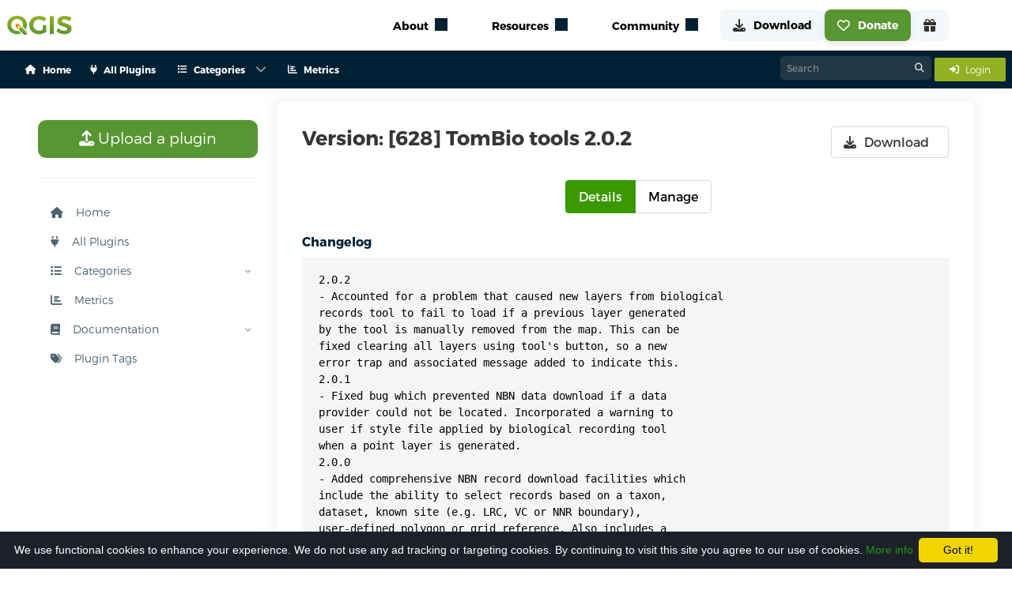

--- FILE ---
content_type: text/html; charset=utf-8
request_url: https://plugins.qgis.org/plugins/TomBio/version/2.0.2/
body_size: 17670
content:




<link href="/static/bundles/css/main.8eb7e116a3f3acbff0af.css" rel="stylesheet" />
<script src="/static/bundles/main.2dc052f2999c25c543e2.js" ></script>

<!DOCTYPE html>
<html class="has-navbar-fixed-top">
<head>
  <title>
    TomBio tools 2.0.2 — QGIS Python Plugins Repository
</title>
  <meta name="AUTHOR" content="QGIS Web Team" />
  <meta http-equiv="Content-Type" content="text/html; charset=utf-8" />
  <meta name="viewport" content="width=device-width, initial-scale=1.0" />

    
        <!-- Open Graph tags, it will directly use the fallback if the image is not defined here -->
    

    <!-- Open Graph image fallback if the one in the block open_graph is failing or doesn't exist -->
    <meta property="og:image" content="https://plugins.qgis.org/static/images/qgis-icon128.png">

    <!-- Icons -->
    <link rel="stylesheet" href="/static/font-awesome/css/fontawesome.min.css" type="text/css">
    

    <link rel="shortcut icon" href="/static/images/favicon.ico"/>
    <script type="text/javascript" src="/static/js/bulma.js"></script>

    <!-- Cookie disclaimer -->
    <script type="text/javascript" id="cookieinfo" src="/static/js/cookieinfo/cookieinfo.min.js" data-bg="#1c2028"
            data-fg="#FFFFFF" data-link="#22961c" data-cookie="CookieInfoScript" data-text-align="left"
            data-message="We use functional cookies to enhance your experience.
            We do not use any ad tracking or targeting cookies.
            By continuing to visit this site you agree to our use of cookies."
            data-close-text="Got it!">
    </script>

    <script type="module" src="https://qgis.github.io/qgis-uni-navigation/index.js"></script>

    

<script type="text/javascript">


    // Handle URL anchor for tabs
    $(window).on('load', function() {

        // Store the current scroll position
        var scrollPosition = 0;

        // Handle tab clicks
        var tab = $(this).data('tab');
        $('.tabs a').on('click', function (e) {
            e.preventDefault();

            // Store the current scroll position
            scrollPosition = $(window).scrollTop();

            // Update the URL without triggering a reload
            window.location.hash = this.hash;

            // Show the tab content by manipulating Bulma classes
            $('.tabs li').removeClass('is-active');
            $(this).parent().addClass('is-active');

            // Hide all tab panes and show the selected one
            $('.tab-pane').removeClass('is-active');
            $($(this).attr('href')).addClass('is-active');
            $(window).scrollTop(scrollPosition);
        });

        // Activate the tab based on the URL fragment
        var hash = window.location.hash;
        if (hash) {
            $('.tabs a[href="' + hash + '"]').click();
        }

        // Scroll to the top when the page loads
        setTimeout(() => {
            $(window).scrollTop(0);
        });

    });
</script>


</head>
<body>
    
    
    <qg-top-nav
        breakpoint="1024"
        class="is-highest navbar is-fixed-top"
        location-prefix="https://qgis.org"
        second-menu-prefix="https://plugins.qgis.org"
        secondary-menu-config="https://plugins.qgis.org/static/config/navigation_rendered.json"
    ></qg-top-nav>
    
<div class="box mb-0 context-container" id="context">
    <div class="container">
        <nav class="navbar" role="navigation" aria-label="main navigation">
            <div class="navbar-start buttons are-small is-hidden-desktop mb-0 ml-4 is-align-items-center is-justify-content-space-between" style="height: 3rem;">
                <div>
                    <a class="button is-light is-small mb-0" href="/plugins/add/">
                        <i class="fas fa-upload mr-3"></i>
                        Upload a plugin
                    </a>
                </div>
                
                <a class="button is-info is-small mb-0" href="/accounts/login/">
                    <span class="mr-2">
                        <i class="fas fa-sign-in-alt"></i>
                    </span>
                    <span>
                        Login
                    </span>
                </a>
                
            </div>
            
            <div id="pluginsNavbar" class="navbar-menu">
                <div class="navbar-start">
                    
                    
                        
                            
                                <a class="navbar-item has-text-weight-semibold is-size-7" href="/">
                                    <span class="mr-2">
                                        <i class="fas fa-house"></i>
                                    </span>
                                    <span>Home</span>
                                </a>
                            
                        
                    
                        
                            
                                <a class="navbar-item has-text-weight-semibold is-size-7" href="/plugins/">
                                    <span class="mr-2">
                                        <i class="fas fa-plug"></i>
                                    </span>
                                    <span>All Plugins</span>
                                </a>
                            
                        
                    
                        
                            <div class="navbar-item has-dropdown is-hoverable p-0">
                                <a class="navbar-link has-text-weight-semibold is-size-7">
                                    <span class="mr-2">
                                        <i class="fas fa-list"></i>
                                    </span>
                                    <span>Categories</span>
                                </a>
                                <div class="navbar-dropdown">
                                    
                                        
                                            
                                                <a class="navbar-item has-text-weight-semibold is-size-7 ml-1 mr-1" href="/plugins/new_qgis_ready/">
                                                    QGIS 4 Ready
                                                    
                                                        <span class="tag is-success is-rounded is-size-7 ml-1">
                                                        New
                                                        </span>
                                                    
                                                </a>
                                            
                                                <a class="navbar-item has-text-weight-semibold is-size-7 ml-1 mr-1" href="/plugins/fresh/">
                                                    New Plugins
                                                    
                                                </a>
                                            
                                                <a class="navbar-item has-text-weight-semibold is-size-7 ml-1 mr-1" href="/plugins/latest/">
                                                    Updated Plugins
                                                    
                                                </a>
                                            
                                            
                                                <hr class="navbar-divider">
                                            
                                        
                                    
                                        
                                            
                                                <a class="navbar-item has-text-weight-semibold is-size-7 ml-1 mr-1" href="/plugins/popular/">
                                                    Popular
                                                    
                                                </a>
                                            
                                                <a class="navbar-item has-text-weight-semibold is-size-7 ml-1 mr-1" href="/plugins/most_downloaded/">
                                                    Most Downloaded
                                                    
                                                </a>
                                            
                                                <a class="navbar-item has-text-weight-semibold is-size-7 ml-1 mr-1" href="/plugins/most_voted/">
                                                    Most Voted
                                                    
                                                </a>
                                            
                                                <a class="navbar-item has-text-weight-semibold is-size-7 ml-1 mr-1" href="/plugins/best_rated/">
                                                    Best Rated Plugins
                                                    
                                                </a>
                                            
                                            
                                                <hr class="navbar-divider">
                                            
                                        
                                    
                                        
                                            
                                                <a class="navbar-item has-text-weight-semibold is-size-7 ml-1 mr-1" href="/plugins/stable/">
                                                    Stable
                                                    
                                                </a>
                                            
                                                <a class="navbar-item has-text-weight-semibold is-size-7 ml-1 mr-1" href="/plugins/experimental/">
                                                    Experimental
                                                    
                                                </a>
                                            
                                                <a class="navbar-item has-text-weight-semibold is-size-7 ml-1 mr-1" href="/plugins/server/">
                                                    Server
                                                    
                                                </a>
                                            
                                                <a class="navbar-item has-text-weight-semibold is-size-7 ml-1 mr-1" href="/plugins/deprecated/">
                                                    Deprecated
                                                    
                                                </a>
                                            
                                            
                                        
                                    
                                </div>
                            </div>
                        
                    
                        
                            
                                <a class="navbar-item has-text-weight-semibold is-size-7" href="https://plugins-analytics.qgis.org">
                                    <span class="mr-2">
                                        <i class="fas fa-chart-bar"></i>
                                    </span>
                                    <span>Metrics</span>
                                </a>
                            
                        
                    

                </div>
                <div class="navbar-end">
                    <div>
                        <div class="control has-icons-right search-control">
                            <form action="/search/" method="get" style="margin:0;">
                                <input class="input is-small"  id="id_q" name="q" type="text" placeholder="Search">
                                <span class="icon is-right"><i class="fa-solid fa-magnifying-glass"></i></span>
                            </form>
                        </div>
                    </div>
                    <div class="navbar-item p-0 ml-1">
                        
                        <a class="button is-info is-small" href="/accounts/login/">
                            <span class="mr-2">
                                <i class="fas fa-sign-in-alt"></i>
                            </span>
                            <span>
                                Login
                            </span>
                        </a>
                        
                        
                        
                    </div>
                </div>
            </div>
        </nav>
    </div>
</div>
    
    <section class="section" style="margin-top: 5rem;">
        <div class="container content">
            <div class="columns is-multiline is-centered">
                <div class="column is-3">
                    
                        
&nbsp;

<nav id="sidebar" class="sidebar">
  <ul class="content-wrapper">
    <li>
      <a class="button is-success is-medium" href="/plugins/add/">
        <i class="fas fa-upload"></i>
        Upload a plugin
      </a>
    </li>
    <hr/>

    
    
      
        <li class="">
          <a href="/">
          <i class="fas fa-house mr-3"></i>
          Home
          </a>
        </li>
      
    
      
        <li class="">
          <a href="/plugins/">
          <i class="fas fa-plug mr-3"></i>
          All Plugins
          </a>
        </li>
      
    
      
        <li>
          <div class="has-child">
            <a onclick="toggleSubMenu('Categories')">
              <i class="fas fa-list mr-3"></i>
              Categories
            </a>
            <span onclick="toggleSubMenu('Categories')" class="drop-arrow"><img src="/static/images/arrow.svg"/></span>
          </div>
          <ul class="collapsed" id="Categories">
            
              
                <li>
                  <div class="has-child">
                    <a onclick="toggleSubMenu('News and Updated')">
                      <i class="fas fa-newspaper mr-3"></i>
                      News and Updated
                    </a>
                    <span onclick="toggleSubMenu('News and Updated')" class="drop-arrow
                    "><img src="/static/images/arrow.svg"/></span>
                  </div>
                  <ul class="collapsed"
                  id="News and Updated">
                    
                    <li class="has-child ">
                      <a href="/plugins/new_qgis_ready/">
                        QGIS 4 Ready
                          
                            <span class="tag is-success is-rounded is-size-7 ml-1">
                              New
                            </span>
                          
                      </a>
                    </li>
                    
                    <li class="has-child ">
                      <a href="/plugins/fresh/">
                        New Plugins
                          
                      </a>
                    </li>
                    
                    <li class="has-child ">
                      <a href="/plugins/latest/">
                        Updated Plugins
                          
                      </a>
                    </li>
                    
                  </ul>
                </li>
              
            
              
                <li>
                  <div class="has-child">
                    <a onclick="toggleSubMenu('Top')">
                      <i class="fas fa-star mr-3"></i>
                      Top
                    </a>
                    <span onclick="toggleSubMenu('Top')" class="drop-arrow
                    "><img src="/static/images/arrow.svg"/></span>
                  </div>
                  <ul class="collapsed"
                  id="Top">
                    
                    <li class="has-child ">
                      <a href="/plugins/popular/">
                        Popular
                          
                      </a>
                    </li>
                    
                    <li class="has-child ">
                      <a href="/plugins/most_downloaded/">
                        Most Downloaded
                          
                      </a>
                    </li>
                    
                    <li class="has-child ">
                      <a href="/plugins/most_voted/">
                        Most Voted
                          
                      </a>
                    </li>
                    
                    <li class="has-child ">
                      <a href="/plugins/best_rated/">
                        Best Rated Plugins
                          
                      </a>
                    </li>
                    
                  </ul>
                </li>
              
            
              
                <li>
                  <div class="has-child">
                    <a onclick="toggleSubMenu('Other Categories')">
                      <i class="fas fa-ellipsis-h mr-3"></i>
                      Other Categories
                    </a>
                    <span onclick="toggleSubMenu('Other Categories')" class="drop-arrow
                    "><img src="/static/images/arrow.svg"/></span>
                  </div>
                  <ul class="collapsed"
                  id="Other Categories">
                    
                    <li class="has-child ">
                      <a href="/plugins/stable/">
                        Stable
                          
                      </a>
                    </li>
                    
                    <li class="has-child ">
                      <a href="/plugins/experimental/">
                        Experimental
                          
                      </a>
                    </li>
                    
                    <li class="has-child ">
                      <a href="/plugins/server/">
                        Server
                          
                      </a>
                    </li>
                    
                    <li class="has-child ">
                      <a href="/plugins/deprecated/">
                        Deprecated
                          
                      </a>
                    </li>
                    
                  </ul>
                </li>
              
            
          </ul>
        </li>
      
    
      
        <li class="">
          <a href="https://plugins-analytics.qgis.org">
          <i class="fas fa-chart-bar mr-3"></i>
          Metrics
          </a>
        </li>
      
    
    <li>
      <div class="has-child">
        <a onclick="toggleSubMenu('docs')">
          <i class="fas fa-book mr-3"></i>
          Documentation
        </a>
        <span onclick="toggleSubMenu('docs')" class="drop-arrow"><img src="/static/images/arrow.svg"/></span>
      </div>
      <ul class="collapsed" id="docs">
        
        <li class="has-child ">
          <a href="/docs/publish">
            Publish a plugin
          </a>
        </li>
        
        <li class="has-child ">
          <a href="/docs/approval">
            Approval process
          </a>
        </li>
        
        <li class="has-child ">
          <a href="/docs/faq">
            FAQ
          </a>
        </li>
        
        <li class="has-child ">
          <a href="/docs/security-scanning">
            Security Scanning
          </a>
        </li>
      </ul>
    </li>
    <li>
      <div>
        



<a class="tagcloudModalButton" href="#tagcloudModal" role="button" data-target="pluginTagsModal">
  <i class="fas fa-tags mr-3"></i>
  Plugin Tags
</a>


      </div>
    </li>
  </ul>
</nav>

<script>
  function rotateArrow(e) {
    e.previousElementSibling.querySelector('img').classList.toggle('rotated');
  }

  function toggleSubMenu(listId) {
    console.log(listId)
    let e = document.getElementById(listId);
    e.classList.toggle('unfolded');
    rotateArrow(e);
  }

  function toggleMenu() {
    document.getElementById('sidebar').classList.toggle('visible');
    document.getElementById('hamburger-btn').classList.toggle('open');
  }
  // expand active section
  document.querySelectorAll('li.is-active,li:has(.is-active)').forEach(li => {
    if (e = li.querySelector('ul')) {
      e.classList.toggle('unfolded');
    }
  });
</script>


                    
                </div>
                <div class="content column is-9">
                    
                    
<div class="box-content">
    <div class="is-flex is-justify-content-space-between">
        <h2 class="title is-4">Version: [628] TomBio tools 2.0.2</h2>
        <div>
            <a href="/plugins/TomBio/version/2.0.2/download/" class="button">
                <span class="icon"><i class="fas fa-download"></i></span>
                <span>Download</span>
            </a>
        </div>
    </div>
    

    <div class="tabs is-toggle is-centered" id="versiontab">
        <ul>
            <li class="is-active" data-tab="1"><a href="#details-tab">Details</a></li>
            
            <li data-tab="3"><a href="#manage-tab">Manage</a></li>
        </ul>
    </div>

    <div class="tab-content">
        <div class="tab-pane is-active" id="details-tab">
            <div class="columns is-multiline">
                
                <div class="column is-full">
                    <div class="field">
                        <label class="label has-text-weight-bold">Changelog</label>
                        <div class="control">
                            <pre>2.0.2
- Accounted for a problem that caused new layers from biological
records tool to fail to load if a previous layer generated
by the tool is manually removed from the map. This can be
fixed clearing all layers using tool&#x27;s button, so a new
error trap and associated message added to indicate this.
2.0.1
- Fixed bug which prevented NBN data download if a data
provider could not be located. Incorporated a warning to
user if style file applied by biological recording tool
when a point layer is generated.
2.0.0
- Added comprehensive NBN record download facilities which
include the ability to select records based on a taxon,
dataset, known site (e.g. LRC, VC or NNR boundary),
user-defined polygon or grid reference. Also includes a
convenience tool for generating a polygon
from a point and buffer (user specifies grid reference or
easting/northing plus a buffer radius) which can then
be used to select records for download.
1.6.0
- Added functionality to display NBN grid maps showing
species density distribution by dataset and designation.
Also modified various elements of the NBN tool interface
to accommodate these changes.
1.5.0
- Added filtering by dataset, date and presence/absence to
NBN mapping tool.
1.4.4
- Modified the environment options dialog so that users can
see example environment option values. The example option
values file is updated whenever new options are added to the
plugin. So now users can always easily check if new options
have been added whenever the tool is updated.
1.4.3
- Now able to provide access to NBN maps via the NBN WMS
as a logged in user so NBN-registered users with greater
than public access can see all the data they have access
to. Many thanks to Chris Johnson (CEH) and Matt Debont (NBN)
for their help in sorting this out.
1.4.2
- Enhancement to Map Mashup to allow image to be pasted from
a file instead of the clipboard. Also to allow the application
of a style file to the registered raster image.
1.4.1
- Bug-fix to improve processing for CSV files with many taxa.
1.4.0
- Updated the Biological Records tool with two main enhancements.
1. Allows maps to be generated from X &amp; Y values stored in any
CRS. Specify grid sizes directly - must be specified in the map
units used by the output CRS.
2. Improved internal handling of Comma Separated Value records
files which means performance improvements and ability to handle
much larger files.
1.3.4
- Updated the OSGR tool so that it supports non-UK based coordinate
reference systems and allows generation of grids at user-specified
sizes,
whatever coordinate reference system is used (including OSGB).
1.3.3
- Incorporated changes to make better use of the new multi-threaded
rendering (MTR) model. This should improve the performance of batch
atlas map layer and image generation in most circumstances.
1.3.2
- Made changes to speed up generation of layers and batch images when
large rasters or WMS are used for a backdrop.
- Updated tool info files and tool metadata.
1.3.1
- Fixed issue with backward compatibility with version 2.
1.3.0
- Incorporates major change to Biological Records tool to cope with
the new
rendering mechanism (MTS) introduced with version 2.4 of QGIS. This
replaces the workarounds introduced in version 1.2.0. The information
file (invoked from the options tab) gives a bit of information on
using
the new interface.
1.2.1
- Incorporates a few bug fixes, better information for problems and
workarounds.
1.2.0
- Workaround for issue with batch map image generation in Biological
Records tool.
1.1.0
- Workaround for issue with &#x27;auto&#x27; layer in NBN tool in newer versions
of QGIS.
1.0.2
- Addresses problems with initialising environment variables.</pre>
                        </div>
                    </div>
                </div>
                
                <div class="column is-half">
                    <div class="field">
                        <label class="label has-text-weight-bold">Approved</label>
                        <div class="control">
                            <p>yes</p>
                        </div>
                    </div>
                </div>
                <div class="column is-half">
                    <div class="field">
                        <label class="label has-text-weight-bold">Author</label>
                        <div class="control">
                            <p>
                                
                                burkmarr
                                
                            </p>
                        </div>
                    </div>
                </div>
                <div class="column is-half">
                    <div class="field">
                        <label class="label has-text-weight-bold">Uploaded</label>
                        <div class="control">
                            <p><span class="user-timezone">2015-05-05T14:55:23.298333+00:00</span></p>
                        </div>
                    </div>
                </div>
                <div class="column is-half">
                    <div class="field">
                        <label class="label has-text-weight-bold">Minimum QGIS version</label>
                        <div class="control">
                            <p>2.0.0</p>
                        </div>
                    </div>
                </div>
                <div class="column is-half">
                    <div class="field">
                        <label class="label has-text-weight-bold">Maximum QGIS version</label>
                        <div class="control">
                            <p>2.99.0</p>
                        </div>
                    </div>
                </div>
                <div class="column is-full">
                    <div class="field">
                        <label class="label has-text-weight-bold">External dependencies (PIP install string)</label>
                        <div class="control">
                            <p>None</p>
                        </div>
                    </div>
                </div>
                <div class="column is-half" >
                    <div class="field">
                        <label class="label has-text-weight-bold">Experimental</label>
                        <div class="control">
                            <p>no</p>
                        </div>
                    </div>
                </div>
            </div>
        </div>

        

        <div class="tab-pane" id="manage-tab">
            <h4 class="title is-6 mb-2">Version management</h4>
            
            <a class="button is-info is-outlined" href="/plugins/TomBio/">
                <span class="icon"><i class="fas fa-info-circle"></i></span>
                <span>Plugin details</span>
            </a>

            
        </div>
    </div><!-- end tab content -->

</div>



                </div>
            </div>
        </div>
    </section>
    
    
    <section class="section">
 <div class="container">
  <div class="pb-2">
   <h2 id="sustaining-members">
    QGIS sustaining members
    <a class="heading-anchor" href="#sustaining-members">
     ¶
    </a>
   </h2>
  </div>
  <div class="supporters-grid large-grid">
   <div class="large-supporter is-vertical is-flex fund-Flagship add-supporter">
    <a href="https://qgis.org/funding/membership">
     <article class="tile is-child box is-transparent is-flex is-justify-content-center is-align-items-center">
      <figure>
       <img alt="add supporter" loading="lazy" src="https://qgis.org/img/addsupporter.svg"/>
      </figure>
     </article>
     <span class="partner-title">
      Add your logo here?
     </span>
    </a>
   </div>
   <div class="large-supporter is-vertical is-flex fund-Flagship">
    <article class="tile is-child box is-transparent is-flex is-justify-content-center is-align-items-center">
     <a href="https://coss.fi/">
      <figure>
       <img alt="COSS â the Finnish Centre for Open Systems and Solutions" loading="lazy" src="https://qgis.org/funders/coss-finnish-centre-for-open-systems-solutions.png"/>
      </figure>
     </a>
    </article>
    <p class="partner-title">
     Flagship membership
    </p>
    <br/>
   </div>
   <div class="large-supporter is-vertical is-flex fund-Flagship">
    <article class="tile is-child box is-transparent is-flex is-justify-content-center is-align-items-center">
     <a href="https://felt.com/">
      <figure>
       <img alt="Felt" loading="lazy" src="https://qgis.org/funders/felt.png"/>
      </figure>
     </a>
    </article>
    <p class="partner-title">
     Flagship membership
    </p>
    <br/>
   </div>
   <div class="large-supporter is-vertical is-flex fund-Flagship">
    <article class="tile is-child box is-transparent is-flex is-justify-content-center is-align-items-center">
     <a href="http://www.qgis.dk/">
      <figure>
       <img alt="QGIS user group Denmark" loading="lazy" src="https://qgis.org/funders/qgis-user-group-denmark.png"/>
      </figure>
     </a>
    </article>
    <p class="partner-title">
     Flagship membership
    </p>
    <br/>
   </div>
   <div class="large-supporter is-vertical is-flex fund-Flagship">
    <article class="tile is-child box is-transparent is-flex is-justify-content-center is-align-items-center">
     <a href="http://www.qgis.se/">
      <figure>
       <img alt="QGIS user group Sweden" loading="lazy" src="https://qgis.org/funders/qgis-user-group-sweden.png"/>
      </figure>
     </a>
    </article>
    <p class="partner-title">
     Flagship membership
    </p>
    <br/>
   </div>
   <div class="large-supporter is-vertical is-flex fund-Large">
    <article class="tile is-child box is-transparent is-flex is-justify-content-center is-align-items-center">
     <a href="http://www.vorarlberg.at/">
      <figure>
       <img alt="Land Vorarlberg" loading="lazy" src="https://qgis.org/funders/land-vorarlberg.jpg"/>
      </figure>
     </a>
    </article>
    <p class="partner-title">
     Large membership
    </p>
    <br/>
   </div>
   <div class="large-supporter is-vertical is-flex fund-Large">
    <article class="tile is-child box is-transparent is-flex is-justify-content-center is-align-items-center">
     <a href="http://www.mierune.co.jp/">
      <figure>
       <img alt="MIERUNE Inc." loading="lazy" src="https://qgis.org/funders/mierune-llc.png"/>
      </figure>
     </a>
    </article>
    <p class="partner-title">
     Large membership
    </p>
    <br/>
   </div>
   <div class="large-supporter is-vertical is-flex fund-Large">
    <article class="tile is-child box is-transparent is-flex is-justify-content-center is-align-items-center">
     <a href="https://oceanwinds.com/">
      <figure>
       <img alt="Ocean Winds" loading="lazy" src="https://qgis.org/funders/ocean-winds.png"/>
      </figure>
     </a>
    </article>
    <p class="partner-title">
     Large membership
    </p>
    <br/>
   </div>
   <div class="large-supporter is-vertical is-flex fund-Large">
    <article class="tile is-child box is-transparent is-flex is-justify-content-center is-align-items-center">
     <a href="http://www.opengis.ch/">
      <figure>
       <img alt="OPENGIS.ch GmbH" loading="lazy" src="https://qgis.org/funders/opengisch-gmbh.png"/>
      </figure>
     </a>
    </article>
    <p class="partner-title">
     Large membership
    </p>
    <br/>
   </div>
   <div class="large-supporter is-vertical is-flex fund-Large">
    <article class="tile is-child box is-transparent is-flex is-justify-content-center is-align-items-center">
     <a href="https://qgis.nl/">
      <figure>
       <img alt="QGIS Gebruikersgroep Nederland" loading="lazy" src="https://qgis.org/funders/qgis-gebruikersgroep-nederland.png"/>
      </figure>
     </a>
    </article>
    <p class="partner-title">
     Large membership
    </p>
    <br/>
   </div>
   <div class="large-supporter is-vertical is-flex fund-Large">
    <article class="tile is-child box is-transparent is-flex is-justify-content-center is-align-items-center">
     <a href="https://www.osgeo.fr/association/qgis-fr/">
      <figure>
       <img alt="QGIS user group France" loading="lazy" src="https://qgis.org/funders/qgis-user-group-france.svg"/>
      </figure>
     </a>
    </article>
    <p class="partner-title">
     Large membership
    </p>
    <br/>
   </div>
   <div class="large-supporter is-vertical is-flex fund-Large">
    <article class="tile is-child box is-transparent is-flex is-justify-content-center is-align-items-center">
     <a href="http://www.qgis.de/">
      <figure>
       <img alt="QGIS user group Germany" loading="lazy" src="https://qgis.org/funders/qgis-user-group-germany.png"/>
      </figure>
     </a>
    </article>
    <p class="partner-title">
     Large membership
    </p>
    <br/>
   </div>
   <div class="large-supporter is-vertical is-flex fund-Large">
    <article class="tile is-child box is-transparent is-flex is-justify-content-center is-align-items-center">
     <a href="http://www.qgis.ch/">
      <figure>
       <img alt="QGIS user group Switzerland" loading="lazy" src="https://qgis.org/funders/qgis-usergroup-switzerland.png"/>
      </figure>
     </a>
    </article>
    <p class="partner-title">
     Large membership
    </p>
    <br/>
   </div>
  </div>
  <div class="supporters-grid small-grid">
   <div class="tile">
    <article class="tile is-child box is-transparent is-flex is-justify-content-center is-align-items-center p-0 fund-Medium">
     <a href="https://www.aerotoyota.co.jp/en/">
      <figure>
       <img alt="AERO TOYOTA Corporation" class="grayscale" loading="lazy" src="https://qgis.org/funders/aero-asahi-corporation.png"/>
      </figure>
     </a>
    </article>
   </div>
   <div class="tile">
    <article class="tile is-child box is-transparent is-flex is-justify-content-center is-align-items-center p-0 fund-Medium">
     <a href="https://www.amcconsultants.com/">
      <figure>
       <img alt="AMC Consultants" class="grayscale" loading="lazy" src="https://qgis.org/funders/amc-consultants.png"/>
      </figure>
     </a>
    </article>
   </div>
   <div class="tile">
    <article class="tile is-child box is-transparent is-flex is-justify-content-center is-align-items-center p-0 fund-Medium">
     <a href="https://bhinc.com">
      <figure>
       <img alt="Bohannan Huston" class="grayscale" loading="lazy" src="https://qgis.org/funders/bohannan-huston.png"/>
      </figure>
     </a>
    </article>
   </div>
   <div class="tile">
    <article class="tile is-child box is-transparent is-flex is-justify-content-center is-align-items-center p-0 fund-Medium">
     <a href="https://crgl.ca/">
      <figure>
       <img alt="CHARTWELL Resource Group Ltd." class="grayscale" loading="lazy" src="https://qgis.org/funders/chartwell-consultants-ltd.png"/>
      </figure>
     </a>
    </article>
   </div>
   <div class="tile">
    <article class="tile is-child box is-transparent is-flex is-justify-content-center is-align-items-center p-0 fund-Medium">
     <a href="http://www.etib-ing.com/">
      <figure>
       <img alt="E-TIB Ingenieurgesellschaft mbH" class="grayscale" loading="lazy" src="https://qgis.org/funders/e-tib-ingenieurgesellschaft-mbh.png"/>
      </figure>
     </a>
    </article>
   </div>
   <div class="tile">
    <article class="tile is-child box is-transparent is-flex is-justify-content-center is-align-items-center p-0 fund-Medium">
     <a href="https://envirosolutions.pl/">
      <figure>
       <img alt="EnviroSolutions Sp. z o.o." class="grayscale" loading="lazy" src="https://qgis.org/funders/envirosolutions-sp-z-oo.png"/>
      </figure>
     </a>
    </article>
   </div>
   <div class="tile">
    <article class="tile is-child box is-transparent is-flex is-justify-content-center is-align-items-center p-0 fund-Medium">
     <a href="https://ikg.ethz.ch/">
      <figure>
       <img alt="ETH Zurich, Institute of Cartography and Geoinformation" class="grayscale" loading="lazy" src="https://qgis.org/funders/eth-zurich-institute-of-cartography-geoinformation.svg"/>
      </figure>
     </a>
    </article>
   </div>
   <div class="tile">
    <article class="tile is-child box is-transparent is-flex is-justify-content-center is-align-items-center p-0 fund-Medium">
     <a href="http://www.gaia-mbh.de/">
      <figure>
       <img alt="GAIA mbH" class="grayscale" loading="lazy" src="https://qgis.org/funders/gaia-mph.png"/>
      </figure>
     </a>
    </article>
   </div>
   <div class="tile">
    <article class="tile is-child box is-transparent is-flex is-justify-content-center is-align-items-center p-0 fund-Medium">
     <a href="https://www.geocat.net/">
      <figure>
       <img alt="GeoCat bv" class="grayscale" loading="lazy" src="https://qgis.org/funders/geocat-bv.png"/>
      </figure>
     </a>
    </article>
   </div>
   <div class="tile">
    <article class="tile is-child box is-transparent is-flex is-justify-content-center is-align-items-center p-0 fund-Medium">
     <a href="https://www.giswater.org/">
      <figure>
       <img alt="Giswater Association" class="grayscale" loading="lazy" src="https://qgis.org/funders/giswater-association.png"/>
      </figure>
     </a>
    </article>
   </div>
   <div class="tile">
    <article class="tile is-child box is-transparent is-flex is-justify-content-center is-align-items-center p-0 fund-Medium">
     <a href="https://infraconsult.ch/">
      <figure>
       <img alt="IC Infraconsult AG" class="grayscale" loading="lazy" src="https://qgis.org/funders/ic-infraconsult-ag.svg"/>
      </figure>
     </a>
    </article>
   </div>
   <div class="tile">
    <article class="tile is-child box is-transparent is-flex is-justify-content-center is-align-items-center p-0 fund-Medium">
     <a href="https://www.idrostudi.it/">
      <figure>
       <img alt="Idrostudi srl" class="grayscale" loading="lazy" src="https://qgis.org/funders/idrostudi-srl.svg"/>
      </figure>
     </a>
    </article>
   </div>
   <div class="tile">
    <article class="tile is-child box is-transparent is-flex is-justify-content-center is-align-items-center p-0 fund-Medium">
     <a href="http://www.lutraconsulting.co.uk/">
      <figure>
       <img alt="Lutra Consulting Limited" class="grayscale" loading="lazy" src="https://qgis.org/funders/lutra-consulting.png"/>
      </figure>
     </a>
    </article>
   </div>
   <div class="tile">
    <article class="tile is-child box is-transparent is-flex is-justify-content-center is-align-items-center p-0 fund-Medium">
     <a href="http://www.opw.ie/">
      <figure>
       <img alt="Office of Public Works, Flood Risk Management and Data Management Section" class="grayscale" loading="lazy" src="https://qgis.org/funders/office-of-public-works-flood-risk-management-data-.jpg"/>
      </figure>
     </a>
    </article>
   </div>
   <div class="tile">
    <article class="tile is-child box is-transparent is-flex is-justify-content-center is-align-items-center p-0 fund-Medium">
     <a href="https://www.pbsgeo.com/">
      <figure>
       <img alt="PBSGEO GMBH" class="grayscale" loading="lazy" src="https://qgis.org/funders/pbsgeo-gmbh.png"/>
      </figure>
     </a>
    </article>
   </div>
   <div class="tile">
    <article class="tile is-child box is-transparent is-flex is-justify-content-center is-align-items-center p-0 fund-Medium">
     <a href="https://www.pgnu.de/">
      <figure>
       <img alt="PGNU Planungsgesellschaft Natur &amp; Umwelt mbH" class="grayscale" loading="lazy" src="https://qgis.org/funders/pgnu-planungsgesellschaft-natur-umwelt-mbh.png"/>
      </figure>
     </a>
    </article>
   </div>
   <div class="tile">
    <article class="tile is-child box is-transparent is-flex is-justify-content-center is-align-items-center p-0 fund-Medium">
     <a href="http://qgis.es/">
      <figure>
       <img alt="QGIS EspaÃ±a Association (QGIS user group Spain)" class="grayscale" loading="lazy" src="https://qgis.org/funders/qgis-user-group-spain.svg"/>
      </figure>
     </a>
    </article>
   </div>
   <div class="tile">
    <article class="tile is-child box is-transparent is-flex is-justify-content-center is-align-items-center p-0 fund-Medium">
     <a href="https://www.regiodata-gmbh.de/">
      <figure>
       <img alt="regioDATA GmbH" class="grayscale" loading="lazy" src="https://qgis.org/funders/regiodata-gesellschaft-fur-raumbezogene-informatio.png"/>
      </figure>
     </a>
    </article>
   </div>
   <div class="tile">
    <article class="tile is-child box is-transparent is-flex is-justify-content-center is-align-items-center p-0 fund-Medium">
     <a href="http://www.smavd.org/">
      <figure>
       <img alt="SMAVD - Syndicat Mixte d'AmÃ©nagement de la VallÃ©e de la Durance" class="grayscale" loading="lazy" src="https://qgis.org/funders/smavd-syndicat-mixte-damenagement-de-la-vallee-de-.png"/>
      </figure>
     </a>
    </article>
   </div>
   <div class="tile">
    <article class="tile is-child box is-transparent is-flex is-justify-content-center is-align-items-center p-0 fund-Medium">
     <a href="http://www.syddjurs.dk/">
      <figure>
       <img alt="Syddjurs Kommune" class="grayscale" loading="lazy" src="https://qgis.org/funders/syddjurs-kommune.png"/>
      </figure>
     </a>
    </article>
   </div>
   <div class="tile">
    <article class="tile is-child box is-transparent is-flex is-justify-content-center is-align-items-center p-0 fund-Medium">
     <a href="http://www.terraplan.com/">
      <figure>
       <img alt="Terraplan" class="grayscale" loading="lazy" src="https://qgis.org/funders/terraplan.png"/>
      </figure>
     </a>
    </article>
   </div>
   <div class="tile">
    <article class="tile is-child box is-transparent is-flex is-justify-content-center is-align-items-center p-0 fund-Medium">
     <a href="https://trilobite.solutions/">
      <figure>
       <img alt="Trilobite Solutions" class="grayscale" loading="lazy" src="https://qgis.org/funders/trilobite-solutions.png"/>
      </figure>
     </a>
    </article>
   </div>
   <div class="tile">
    <article class="tile is-child box is-transparent is-flex is-justify-content-center is-align-items-center p-0 fund-Medium">
     <a href="http://wheregroup.com/">
      <figure>
       <img alt="WhereGroup GmbH" class="grayscale" loading="lazy" src="https://qgis.org/funders/wheregroup-gmbh-co-kg.jpg"/>
      </figure>
     </a>
    </article>
   </div>
  </div>
 </div>
</section>

    
<footer class="footer">
    <div class="container">
        <div class="columns is-desktop">
            <div class="column is-2-desktop">
                <figure class="image is-128x128">
                    <img alt="Logo" src="/static/images/footlogo.svg" />
                </figure>
            </div>
            <div class="column mb-6">
                <div class="columns is-desktop">
                    <ul class="column mb-5">
                        <li class="is-size-5 mb-5">
                            <a href="/" class="footertitle text-nowrap">
                                QGIS Plugins
                            </a>
                        </li>
                        
                            
                                
                                    <li class="mb-4">
                                        <a href="/" class="has-text-white text-nowrap">
                                            Home
                                        </a>
                                    </li>
                                
                            
                                
                                    <li class="mb-4">
                                        <a href="/plugins/" class="has-text-white text-nowrap">
                                            All Plugins
                                        </a>
                                    </li>
                                
                            
                                
                            
                                
                                    <li class="mb-4">
                                        <a href="https://plugins-analytics.qgis.org" class="has-text-white text-nowrap">
                                            Metrics
                                        </a>
                                    </li>
                                
                            
                        
                            
                                <li class="mb-4">
                                    <a href="/plugins/new_qgis_ready/" class="has-text-white text-nowrap">
                                        QGIS 4 Ready
                                    </a>
                                </li>
                            
                                <li class="mb-4">
                                    <a href="/plugins/fresh/" class="has-text-white text-nowrap">
                                        New Plugins
                                    </a>
                                </li>
                            
                                <li class="mb-4">
                                    <a href="/plugins/latest/" class="has-text-white text-nowrap">
                                        Updated Plugins
                                    </a>
                                </li>
                            
                    </ul>
    
                    <ul class="column mb-5">
                        <li class="is-size-5 mb-5">
                            <a class="footertitle text-nowrap">
                                Top
                            </a>
                        </li>
                        
                            
                                <li class="mb-4">
                                    <a href="/plugins/popular/" class="has-text-white text-nowrap">
                                        Popular
                                    </a>
                                </li>
                            
                                <li class="mb-4">
                                    <a href="/plugins/most_downloaded/" class="has-text-white text-nowrap">
                                        Most Downloaded
                                    </a>
                                </li>
                            
                                <li class="mb-4">
                                    <a href="/plugins/most_voted/" class="has-text-white text-nowrap">
                                        Most Voted
                                    </a>
                                </li>
                            
                                <li class="mb-4">
                                    <a href="/plugins/best_rated/" class="has-text-white text-nowrap">
                                        Best Rated Plugins
                                    </a>
                                </li>
                            
                    </ul>
    
                    <ul class="column mb-5">
                        <li class="is-size-5 mb-5">
                            <a class="footertitle text-nowrap">
                                Category
                            </a>
                        </li>
                        
                            
                                <li class="mb-4">
                                    <a href="/plugins/stable/" class="has-text-white text-nowrap">
                                        Stable
                                    </a>
                                </li>
                            
                                <li class="mb-4">
                                    <a href="/plugins/experimental/" class="has-text-white text-nowrap">
                                        Experimental
                                    </a>
                                </li>
                            
                                <li class="mb-4">
                                    <a href="/plugins/server/" class="has-text-white text-nowrap">
                                        Server
                                    </a>
                                </li>
                            
                                <li class="mb-4">
                                    <a href="/plugins/deprecated/" class="has-text-white text-nowrap">
                                        Deprecated
                                    </a>
                                </li>
                            
                    </ul>
                    
                </div>
            </div>
            <div class="column is-2-desktop">
                <a href="https://qgis.org/download/">
                    <button class="button is-primary1 is-size-5">Download</button>
                </a>
            </div>
        </div>
        <div class="columns is-desktop">
            <div class="copyright column is-2-desktop has-text-white"></div>
            <div class="column social-icons-links">
                <a class="has-text-white" href="https://www.facebook.com/profile.php?id=100057434859831">
                    <i class="fa-brands fa-square-facebook"></i>
                </a>
                <a class="has-text-white" href="https://www.youtube.com/@qgishome">
                    <i class="fa-brands fa-youtube"></i>
                </a>
                <a class="has-text-white" href="https://fosstodon.org/@qgis">
                    <i class="fa-brands fa-foss"></i>
                </a>
                <a class="has-text-white" href="https://github.com/qgis/">
                    <i class="fa-brands fa-square-github"></i>
                </a>
                <a class="has-text-white" href="https://qgis.org/community/organisation/mailinglists">
                    <i class="fa-solid fa-envelope"></i>
                </a>
            </div>
        </div>
        <div class="columns is-desktop issue-report-link is-justify-content-center">
            <a href="https://github.com/qgis/QGIS-Plugins-Website/issues" class="column is-narrow p-0 is-size-6">Problems with this website? Report an issue here 🐙</a>   
        </div>
        <div class="columns is-desktop is-justify-content-center mb-3">
            <p class="credit">
                All content is licensed under 
                <a href="https://creativecommons.org/licenses/by-sa/3.0/">
                    Creative Commons Attribution-ShareAlike 3.0 licence (CC BY-SA)
                </a>.
                Select graphics from 
                <a href="https://thenounproject.com" target="_blank">
                    The Noun Project collection
                </a>.
            </p>
        </div>
    </div>
    <div class="commit-link is-size-7">

        <p>
            This web application was developed by:&nbsp;<a href="https://www.itopen.it">Alessandro Pasotti</a> and &nbsp;<a href="https://kartoza.com"><img src="/static/images/kartoza-logo-only.png" alt="Kartoza icon" width="16" height="16" />Kartoza</a>. <span>Version: 3.1.0
</span>.
        </p>
    </div>
</footer>
    

<div id="pluginTagsModal" class="modal">
  <div class="modal-background"></div>
  <div class="modal-card" style="max-height: 50vh; overflow-y: auto">
    <header class="modal-card-head">
      <p class="modal-card-title">Plugin Tags</p>
      <button class="delete" aria-label="close"></button>
    </header>
    <section class="modal-card-body">
      



<div class="tag_cloud">

<a style="font-size:10px" href="/plugins/tags/360/">360</a>

<a style="font-size:11px" href="/plugins/tags/3d/">3d</a>

<a style="font-size:10px" href="/plugins/tags/accessibility/">accessibility</a>

<a style="font-size:10px" href="/plugins/tags/accretion/">accretion</a>

<a style="font-size:10px" href="/plugins/tags/accuracy/">accuracy</a>

<a style="font-size:10px" href="/plugins/tags/accuracy-assessment/">accuracy assessment</a>

<a style="font-size:10px" href="/plugins/tags/acuracia-posicional/">acurácia posicional</a>

<a style="font-size:10px" href="/plugins/tags/address_2/">address</a>

<a style="font-size:10px" href="/plugins/tags/addresses/">addresses</a>

<a style="font-size:10px" href="/plugins/tags/adresse/">adresse</a>

<a style="font-size:10px" href="/plugins/tags/aerial/">aerial</a>

<a style="font-size:10px" href="/plugins/tags/affine/">affine</a>

<a style="font-size:10px" href="/plugins/tags/agent/">agent</a>

<a style="font-size:10px" href="/plugins/tags/agriculture/">agriculture</a>

<a style="font-size:10px" href="/plugins/tags/ahp/">ahp</a>

<a style="font-size:11px" href="/plugins/tags/ai/">ai</a>

<a style="font-size:10px" href="/plugins/tags/air-quality/">air quality</a>

<a style="font-size:10px" href="/plugins/tags/alert/">alert</a>

<a style="font-size:10px" href="/plugins/tags/algorithm_1/">algorithm</a>

<a style="font-size:10px" href="/plugins/tags/alkis/">alkis</a>

<a style="font-size:10px" href="/plugins/tags/als/">als</a>

<a style="font-size:13px" href="/plugins/tags/analysis/">analysis</a>

<a style="font-size:10px" href="/plugins/tags/analytics/">analytics</a>

<a style="font-size:10px" href="/plugins/tags/andalucia/">andalucía</a>

<a style="font-size:10px" href="/plugins/tags/android/">android</a>

<a style="font-size:10px" href="/plugins/tags/angle/">angle</a>

<a style="font-size:10px" href="/plugins/tags/animal/">animal</a>

<a style="font-size:10px" href="/plugins/tags/animation/">animation</a>

<a style="font-size:10px" href="/plugins/tags/annotation/">annotation</a>

<a style="font-size:11px" href="/plugins/tags/api/">api</a>

<a style="font-size:10px" href="/plugins/tags/append/">append</a>

<a style="font-size:10px" href="/plugins/tags/arcgis/">arcgis</a>

<a style="font-size:10px" href="/plugins/tags/archaeology/">archaeology</a>

<a style="font-size:10px" href="/plugins/tags/archive/">archive</a>

<a style="font-size:10px" href="/plugins/tags/area/">area</a>

<a style="font-size:10px" href="/plugins/tags/army/">army</a>

<a style="font-size:10px" href="/plugins/tags/artificial-intelligence/">artificial intelligence</a>

<a style="font-size:10px" href="/plugins/tags/asset/">asset</a>

<a style="font-size:10px" href="/plugins/tags/assistant/">assistant</a>

<a style="font-size:10px" href="/plugins/tags/atlas/">atlas</a>

<a style="font-size:11px" href="/plugins/tags/attribute/">attribute</a>

<a style="font-size:10px" href="/plugins/tags/attribute-edit/">attribute edit</a>

<a style="font-size:10px" href="/plugins/tags/attributes/">attributes</a>

<a style="font-size:10px" href="/plugins/tags/attribute-table/">attribute table</a>

<a style="font-size:10px" href="/plugins/tags/audit/">audit</a>

<a style="font-size:10px" href="/plugins/tags/australia/">australia</a>

<a style="font-size:10px" href="/plugins/tags/auto/">auto</a>

<a style="font-size:10px" href="/plugins/tags/automatic/">automatic</a>

<a style="font-size:10px" href="/plugins/tags/automation/">automation</a>

<a style="font-size:10px" href="/plugins/tags/azimuth_1/">azimuth</a>

<a style="font-size:10px" href="/plugins/tags/backup/">backup</a>

<a style="font-size:10px" href="/plugins/tags/ban/">ban</a>

<a style="font-size:10px" href="/plugins/tags/basemap/">basemap</a>

<a style="font-size:10px" href="/plugins/tags/basemaps/">basemaps</a>

<a style="font-size:10px" href="/plugins/tags/batch/">batch</a>

<a style="font-size:10px" href="/plugins/tags/bathymetry/">bathymetry</a>

<a style="font-size:10px" href="/plugins/tags/bbox/">bbox</a>

<a style="font-size:10px" href="/plugins/tags/bdoo/">bdoo</a>

<a style="font-size:10px" href="/plugins/tags/bdot/">bdot</a>

<a style="font-size:10px" href="/plugins/tags/bdot10k/">bdot10k</a>

<a style="font-size:10px" href="/plugins/tags/bearing/">bearing</a>

<a style="font-size:10px" href="/plugins/tags/bebauungsplan/">bebauungsplan</a>

<a style="font-size:10px" href="/plugins/tags/bgt/">bgt</a>

<a style="font-size:10px" href="/plugins/tags/bim/">bim</a>

<a style="font-size:10px" href="/plugins/tags/bing/">bing</a>

<a style="font-size:10px" href="/plugins/tags/biodiversity/">biodiversity</a>

<a style="font-size:10px" href="/plugins/tags/biomasse/">biomasse</a>

<a style="font-size:10px" href="/plugins/tags/borehole/">borehole</a>

<a style="font-size:10px" href="/plugins/tags/bounding-box/">bounding box</a>

<a style="font-size:10px" href="/plugins/tags/bplan/">bplan</a>

<a style="font-size:10px" href="/plugins/tags/brasil/">brasil</a>

<a style="font-size:10px" href="/plugins/tags/brazil/">brazil</a>

<a style="font-size:10px" href="/plugins/tags/brgm/">brgm</a>

<a style="font-size:10px" href="/plugins/tags/browser/">browser</a>

<a style="font-size:10px" href="/plugins/tags/buffer/">buffer</a>

<a style="font-size:10px" href="/plugins/tags/builder/">builder</a>

<a style="font-size:10px" href="/plugins/tags/building-detection/">building detection</a>

<a style="font-size:10px" href="/plugins/tags/buildings/">buildings</a>

<a style="font-size:11px" href="/plugins/tags/cad/">cad</a>

<a style="font-size:10px" href="/plugins/tags/cadastral/">cadastral</a>

<a style="font-size:11px" href="/plugins/tags/cadastre/">cadastre</a>

<a style="font-size:10px" href="/plugins/tags/calculation/">calculation</a>

<a style="font-size:11px" href="/plugins/tags/calculator/">calculator</a>

<a style="font-size:10px" href="/plugins/tags/calibration/">calibration</a>

<a style="font-size:10px" href="/plugins/tags/canopy/">canopy</a>

<a style="font-size:10px" href="/plugins/tags/canvas/">canvas</a>

<a style="font-size:10px" href="/plugins/tags/capture/">capture</a>

<a style="font-size:10px" href="/plugins/tags/car/">car</a>

<a style="font-size:10px" href="/plugins/tags/cartografia_1/">cartografia</a>

<a style="font-size:10px" href="/plugins/tags/cartography/">cartography</a>

<a style="font-size:10px" href="/plugins/tags/catalog/">catalog</a>

<a style="font-size:10px" href="/plugins/tags/catalonia/">catalonia</a>

<a style="font-size:10px" href="/plugins/tags/catasto/">catasto</a>

<a style="font-size:10px" href="/plugins/tags/catastro/">catastro</a>

<a style="font-size:10px" href="/plugins/tags/catchment/">catchment</a>

<a style="font-size:10px" href="/plugins/tags/catchment-area/">catchment area</a>

<a style="font-size:10px" href="/plugins/tags/census_1/">census</a>

<a style="font-size:10px" href="/plugins/tags/centroid/">centroid</a>

<a style="font-size:10px" href="/plugins/tags/cesium/">cesium</a>

<a style="font-size:10px" href="/plugins/tags/chainage/">chainage</a>

<a style="font-size:10px" href="/plugins/tags/change/">change</a>

<a style="font-size:10px" href="/plugins/tags/change-detection/">change detection</a>

<a style="font-size:10px" href="/plugins/tags/changes/">changes</a>

<a style="font-size:10px" href="/plugins/tags/channel/">channel</a>

<a style="font-size:10px" href="/plugins/tags/channel-network/">channel network</a>

<a style="font-size:10px" href="/plugins/tags/chart_1/">chart</a>

<a style="font-size:10px" href="/plugins/tags/chatgpt/">chatgpt</a>

<a style="font-size:10px" href="/plugins/tags/check/">check</a>

<a style="font-size:10px" href="/plugins/tags/china/">china</a>

<a style="font-size:10px" href="/plugins/tags/chm/">chm</a>

<a style="font-size:10px" href="/plugins/tags/circle/">circle</a>

<a style="font-size:10px" href="/plugins/tags/citizen-science/">citizen science</a>

<a style="font-size:10px" href="/plugins/tags/cityjson/">cityjson</a>

<a style="font-size:10px" href="/plugins/tags/civc/">civc</a>

<a style="font-size:10px" href="/plugins/tags/civil-engineering/">civil engineering</a>

<a style="font-size:10px" href="/plugins/tags/ckan/">ckan</a>

<a style="font-size:10px" href="/plugins/tags/classification/">classification</a>

<a style="font-size:10px" href="/plugins/tags/click/">click</a>

<a style="font-size:10px" href="/plugins/tags/climate/">climate</a>

<a style="font-size:10px" href="/plugins/tags/climate-change/">climate change</a>

<a style="font-size:10px" href="/plugins/tags/clip/">clip</a>

<a style="font-size:10px" href="/plugins/tags/clipboard/">clipboard</a>

<a style="font-size:10px" href="/plugins/tags/closest/">closest</a>

<a style="font-size:10px" href="/plugins/tags/cloud/">cloud</a>

<a style="font-size:10px" href="/plugins/tags/cluster/">cluster</a>

<a style="font-size:10px" href="/plugins/tags/clustering/">clustering</a>

<a style="font-size:10px" href="/plugins/tags/coastal-erosion/">coastal erosion</a>

<a style="font-size:10px" href="/plugins/tags/coastline/">coastline</a>

<a style="font-size:10px" href="/plugins/tags/cog/">cog</a>

<a style="font-size:10px" href="/plugins/tags/collaboration/">collaboration</a>

<a style="font-size:10px" href="/plugins/tags/collaborative/">collaborative</a>

<a style="font-size:10px" href="/plugins/tags/collection/">collection</a>

<a style="font-size:10px" href="/plugins/tags/collections/">collections</a>

<a style="font-size:10px" href="/plugins/tags/colombia/">colombia</a>

<a style="font-size:10px" href="/plugins/tags/color/">color</a>

<a style="font-size:10px" href="/plugins/tags/community/">community</a>

<a style="font-size:10px" href="/plugins/tags/compare/">compare</a>

<a style="font-size:10px" href="/plugins/tags/composer/">composer</a>

<a style="font-size:10px" href="/plugins/tags/computer-vision/">computer vision</a>

<a style="font-size:10px" href="/plugins/tags/comuni/">comuni</a>

<a style="font-size:10px" href="/plugins/tags/configuration/">configuration</a>

<a style="font-size:10px" href="/plugins/tags/conflict/">conflict</a>

<a style="font-size:10px" href="/plugins/tags/connection/">connection</a>

<a style="font-size:10px" href="/plugins/tags/connectivity/">connectivity</a>

<a style="font-size:10px" href="/plugins/tags/connector/">connector</a>

<a style="font-size:10px" href="/plugins/tags/console/">console</a>

<a style="font-size:10px" href="/plugins/tags/contamination/">contamination</a>

<a style="font-size:10px" href="/plugins/tags/contour/">contour</a>

<a style="font-size:10px" href="/plugins/tags/contrast/">contrast</a>

<a style="font-size:10px" href="/plugins/tags/control/">control</a>

<a style="font-size:10px" href="/plugins/tags/controle-de-qualidade-cartografica/">controle de qualidade cartográfica</a>

<a style="font-size:10px" href="/plugins/tags/conversion/">conversion</a>

<a style="font-size:10px" href="/plugins/tags/convert/">convert</a>

<a style="font-size:10px" href="/plugins/tags/converter/">converter</a>

<a style="font-size:10px" href="/plugins/tags/convex-hull/">convex hull</a>

<a style="font-size:10px" href="/plugins/tags/coordenadas/">coordenadas</a>

<a style="font-size:10px" href="/plugins/tags/coordinate/">coordinate</a>

<a style="font-size:10px" href="/plugins/tags/coordinates/">coordinates</a>

<a style="font-size:10px" href="/plugins/tags/coordinate-system/">coordinate system</a>

<a style="font-size:10px" href="/plugins/tags/coords/">coords</a>

<a style="font-size:10px" href="/plugins/tags/copernicus/">copernicus</a>

<a style="font-size:10px" href="/plugins/tags/copy/">copy</a>

<a style="font-size:10px" href="/plugins/tags/cost/">cost</a>

<a style="font-size:10px" href="/plugins/tags/coverage/">coverage</a>

<a style="font-size:10px" href="/plugins/tags/create/">create</a>

<a style="font-size:10px" href="/plugins/tags/crop/">crop</a>

<a style="font-size:10px" href="/plugins/tags/cross-section_1/">cross section</a>

<a style="font-size:10px" href="/plugins/tags/cross-section/">cross-section</a>

<a style="font-size:10px" href="/plugins/tags/crs/">crs</a>

<a style="font-size:10px" href="/plugins/tags/css/">css</a>

<a style="font-size:11px" href="/plugins/tags/csv/">csv</a>

<a style="font-size:10px" href="/plugins/tags/curve-number/">curve number</a>

<a style="font-size:10px" href="/plugins/tags/custom/">custom</a>

<a style="font-size:10px" href="/plugins/tags/customization/">customization</a>

<a style="font-size:10px" href="/plugins/tags/d3/">d3</a>

<a style="font-size:10px" href="/plugins/tags/dam/">dam</a>

<a style="font-size:10px" href="/plugins/tags/danish_1/">danish</a>

<a style="font-size:10px" href="/plugins/tags/danmark/">danmark</a>

<a style="font-size:10px" href="/plugins/tags/dansk/">dansk</a>

<a style="font-size:11px" href="/plugins/tags/data/">data</a>

<a style="font-size:12px" href="/plugins/tags/database/">database</a>

<a style="font-size:10px" href="/plugins/tags/data-collection/">data collection</a>

<a style="font-size:10px" href="/plugins/tags/data-migration/">data migration</a>

<a style="font-size:10px" href="/plugins/tags/datasets/">datasets</a>

<a style="font-size:10px" href="/plugins/tags/datasource/">datasource</a>

<a style="font-size:10px" href="/plugins/tags/dataviz/">dataviz</a>

<a style="font-size:10px" href="/plugins/tags/date/">date</a>

<a style="font-size:10px" href="/plugins/tags/datos/">datos</a>

<a style="font-size:10px" href="/plugins/tags/db/">db</a>

<a style="font-size:10px" href="/plugins/tags/debug/">debug</a>

<a style="font-size:10px" href="/plugins/tags/debugging/">debugging</a>

<a style="font-size:10px" href="/plugins/tags/declination/">declination</a>

<a style="font-size:10px" href="/plugins/tags/deep-learning/">deep learning</a>

<a style="font-size:10px" href="/plugins/tags/deforestation/">deforestation</a>

<a style="font-size:10px" href="/plugins/tags/delete/">delete</a>

<a style="font-size:10px" href="/plugins/tags/delimitation/">delimitation</a>

<a style="font-size:12px" href="/plugins/tags/dem_1/">dem</a>

<a style="font-size:10px" href="/plugins/tags/democracy/">democracy</a>

<a style="font-size:10px" href="/plugins/tags/denmark_1/">denmark</a>

<a style="font-size:10px" href="/plugins/tags/densify/">densify</a>

<a style="font-size:10px" href="/plugins/tags/density/">density</a>

<a style="font-size:10px" href="/plugins/tags/design/">design</a>

<a style="font-size:10px" href="/plugins/tags/detection/">detection</a>

<a style="font-size:10px" href="/plugins/tags/development_1/">development</a>

<a style="font-size:10px" href="/plugins/tags/diametre_1/">diamètre</a>

<a style="font-size:10px" href="/plugins/tags/difference/">difference</a>

<a style="font-size:10px" href="/plugins/tags/digital-elevation-model/">digital elevation model</a>

<a style="font-size:10px" href="/plugins/tags/digitising/">digitising</a>

<a style="font-size:10px" href="/plugins/tags/digitize/">digitize</a>

<a style="font-size:11px" href="/plugins/tags/digitizing/">digitizing</a>

<a style="font-size:10px" href="/plugins/tags/direction/">direction</a>

<a style="font-size:10px" href="/plugins/tags/disaster/">disaster</a>

<a style="font-size:10px" href="/plugins/tags/diseases/">diseases</a>

<a style="font-size:10px" href="/plugins/tags/dissolve/">dissolve</a>

<a style="font-size:11px" href="/plugins/tags/distance/">distance</a>

<a style="font-size:10px" href="/plugins/tags/distribution/">distribution</a>

<a style="font-size:10px" href="/plugins/tags/districting/">districting</a>

<a style="font-size:10px" href="/plugins/tags/diversity/">diversity</a>

<a style="font-size:10px" href="/plugins/tags/divide/">divide</a>

<a style="font-size:10px" href="/plugins/tags/dji/">dji</a>

<a style="font-size:10px" href="/plugins/tags/dms/">dms</a>

<a style="font-size:10px" href="/plugins/tags/dock/">dock</a>

<a style="font-size:10px" href="/plugins/tags/document_1/">document</a>

<a style="font-size:10px" href="/plugins/tags/dop/">dop</a>

<a style="font-size:11px" href="/plugins/tags/download/">download</a>

<a style="font-size:10px" href="/plugins/tags/downloader/">downloader</a>

<a style="font-size:10px" href="/plugins/tags/download-service_1/">download service</a>

<a style="font-size:10px" href="/plugins/tags/drainage/">drainage</a>

<a style="font-size:10px" href="/plugins/tags/draw/">draw</a>

<a style="font-size:10px" href="/plugins/tags/drawing/">drawing</a>

<a style="font-size:10px" href="/plugins/tags/drillhole/">drillhole</a>

<a style="font-size:10px" href="/plugins/tags/drilling/">drilling</a>

<a style="font-size:10px" href="/plugins/tags/drone/">drone</a>

<a style="font-size:10px" href="/plugins/tags/drones/">drones</a>

<a style="font-size:10px" href="/plugins/tags/drought/">drought</a>

<a style="font-size:10px" href="/plugins/tags/dsm/">dsm</a>

<a style="font-size:10px" href="/plugins/tags/dtm/">dtm</a>

<a style="font-size:10px" href="/plugins/tags/duplicate/">duplicate</a>

<a style="font-size:10px" href="/plugins/tags/duplicates/">duplicates</a>

<a style="font-size:10px" href="/plugins/tags/dxf/">dxf</a>

<a style="font-size:10px" href="/plugins/tags/dynamic-segmentation/">dynamic segmentation</a>

<a style="font-size:10px" href="/plugins/tags/earth/">earth</a>

<a style="font-size:10px" href="/plugins/tags/earth-engine/">earth engine</a>

<a style="font-size:10px" href="/plugins/tags/earth-observation/">earth observation</a>

<a style="font-size:10px" href="/plugins/tags/earthquake/">earthquake</a>

<a style="font-size:11px" href="/plugins/tags/ecology/">ecology</a>

<a style="font-size:10px" href="/plugins/tags/ecosystem/">ecosystem</a>

<a style="font-size:10px" href="/plugins/tags/edge/">edge</a>

<a style="font-size:10px" href="/plugins/tags/edit/">edit</a>

<a style="font-size:11px" href="/plugins/tags/editing/">editing</a>

<a style="font-size:10px" href="/plugins/tags/egib/">egib</a>

<a style="font-size:11px" href="/plugins/tags/elevation/">elevation</a>

<a style="font-size:10px" href="/plugins/tags/ellipse/">ellipse</a>

<a style="font-size:10px" href="/plugins/tags/energy/">energy</a>

<a style="font-size:10px" href="/plugins/tags/environment/">environment</a>

<a style="font-size:10px" href="/plugins/tags/environmental/">environmental</a>

<a style="font-size:10px" href="/plugins/tags/environmental-monitoring/">environmental monitoring</a>

<a style="font-size:10px" href="/plugins/tags/envirosolutions/">envirosolutions</a>

<a style="font-size:10px" href="/plugins/tags/epanet/">epanet</a>

<a style="font-size:10px" href="/plugins/tags/epsg/">epsg</a>

<a style="font-size:10px" href="/plugins/tags/equirectangular/">equirectangular</a>

<a style="font-size:10px" href="/plugins/tags/ereca/">e.re.c.a</a>

<a style="font-size:10px" href="/plugins/tags/erosion/">erosion</a>

<a style="font-size:10px" href="/plugins/tags/esda/">esda</a>

<a style="font-size:10px" href="/plugins/tags/espana/">españa</a>

<a style="font-size:10px" href="/plugins/tags/esri_1/">esri</a>

<a style="font-size:10px" href="/plugins/tags/etl/">etl</a>

<a style="font-size:10px" href="/plugins/tags/evapotranspiration/">evapotranspiration</a>

<a style="font-size:10px" href="/plugins/tags/events/">events</a>

<a style="font-size:10px" href="/plugins/tags/ewkt/">ewkt</a>

<a style="font-size:10px" href="/plugins/tags/excel_1/">excel</a>

<a style="font-size:10px" href="/plugins/tags/exploration/">exploration</a>

<a style="font-size:12px" href="/plugins/tags/export/">export</a>

<a style="font-size:10px" href="/plugins/tags/expression/">expression</a>

<a style="font-size:10px" href="/plugins/tags/expressions/">expressions</a>

<a style="font-size:10px" href="/plugins/tags/extent/">extent</a>

<a style="font-size:10px" href="/plugins/tags/extract/">extract</a>

<a style="font-size:10px" href="/plugins/tags/extraction/">extraction</a>

<a style="font-size:10px" href="/plugins/tags/fault/">fault</a>

<a style="font-size:11px" href="/plugins/tags/feature/">feature</a>

<a style="font-size:10px" href="/plugins/tags/feature-extraction/">feature extraction</a>

<a style="font-size:10px" href="/plugins/tags/features/">features</a>

<a style="font-size:10px" href="/plugins/tags/fiber/">fiber</a>

<a style="font-size:11px" href="/plugins/tags/field_1/">field</a>

<a style="font-size:10px" href="/plugins/tags/field-calculator/">field calculator</a>

<a style="font-size:10px" href="/plugins/tags/field-calculator_1/">field-calculator</a>

<a style="font-size:10px" href="/plugins/tags/fields_1/">fields</a>

<a style="font-size:10px" href="/plugins/tags/fieldwork/">fieldwork</a>

<a style="font-size:10px" href="/plugins/tags/file/">file</a>

<a style="font-size:11px" href="/plugins/tags/filter/">filter</a>

<a style="font-size:10px" href="/plugins/tags/find/">find</a>

<a style="font-size:10px" href="/plugins/tags/fire/">fire</a>

<a style="font-size:10px" href="/plugins/tags/fit/">fit</a>

<a style="font-size:10px" href="/plugins/tags/flachennutzungsplan/">flächennutzungsplan</a>

<a style="font-size:10px" href="/plugins/tags/flight/">flight</a>

<a style="font-size:10px" href="/plugins/tags/flood/">flood</a>

<a style="font-size:10px" href="/plugins/tags/flooding/">flooding</a>

<a style="font-size:10px" href="/plugins/tags/flood-risk/">flood risk</a>

<a style="font-size:10px" href="/plugins/tags/flow_1/">flow</a>

<a style="font-size:10px" href="/plugins/tags/fnp/">fnp</a>

<a style="font-size:10px" href="/plugins/tags/foncier/">foncier</a>

<a style="font-size:10px" href="/plugins/tags/food-security/">food security</a>

<a style="font-size:10px" href="/plugins/tags/forest/">forest</a>

<a style="font-size:10px" href="/plugins/tags/forestry/">forestry</a>

<a style="font-size:10px" href="/plugins/tags/form/">form</a>

<a style="font-size:10px" href="/plugins/tags/format/">format</a>

<a style="font-size:10px" href="/plugins/tags/forms/">forms</a>

<a style="font-size:10px" href="/plugins/tags/france/">france</a>

<a style="font-size:10px" href="/plugins/tags/french/">french</a>

<a style="font-size:10px" href="/plugins/tags/ftp_1/">ftp</a>

<a style="font-size:10px" href="/plugins/tags/function/">function</a>

<a style="font-size:10px" href="/plugins/tags/functions/">functions</a>

<a style="font-size:10px" href="/plugins/tags/fuzzy/">fuzzy</a>

<a style="font-size:10px" href="/plugins/tags/gamma/">gamma</a>

<a style="font-size:10px" href="/plugins/tags/garmin/">garmin</a>

<a style="font-size:10px" href="/plugins/tags/gazetteer/">gazetteer</a>

<a style="font-size:10px" href="/plugins/tags/gbif/">gbif</a>

<a style="font-size:10px" href="/plugins/tags/gdal/">gdal</a>

<a style="font-size:10px" href="/plugins/tags/gdi/">gdi</a>

<a style="font-size:10px" href="/plugins/tags/gee/">gee</a>

<a style="font-size:10px" href="/plugins/tags/generalization_1/">generalization</a>

<a style="font-size:10px" href="/plugins/tags/generator/">generator</a>

<a style="font-size:10px" href="/plugins/tags/geochemistry/">geochemistry</a>

<a style="font-size:10px" href="/plugins/tags/geocode/">geocode</a>

<a style="font-size:10px" href="/plugins/tags/geocoder/">geocoder</a>

<a style="font-size:11px" href="/plugins/tags/geocoding/">geocoding</a>

<a style="font-size:10px" href="/plugins/tags/geodata/">geodata</a>

<a style="font-size:10px" href="/plugins/tags/geodatabase/">geodatabase</a>

<a style="font-size:10px" href="/plugins/tags/geodesic/">geodesic</a>

<a style="font-size:10px" href="/plugins/tags/geographic-mcda/">geographic mcda</a>

<a style="font-size:10px" href="/plugins/tags/geohash/">geohash</a>

<a style="font-size:11px" href="/plugins/tags/geojson/">geojson</a>

<a style="font-size:11px" href="/plugins/tags/geology/">geology</a>

<a style="font-size:12px" href="/plugins/tags/geometry/">geometry</a>

<a style="font-size:10px" href="/plugins/tags/geomorphology/">geomorphology</a>

<a style="font-size:10px" href="/plugins/tags/geonetwork/">geonetwork</a>

<a style="font-size:10px" href="/plugins/tags/geonorge/">geonorge</a>

<a style="font-size:10px" href="/plugins/tags/geoone/">geoone</a>

<a style="font-size:10px" href="/plugins/tags/geopackage/">geopackage</a>

<a style="font-size:10px" href="/plugins/tags/geopaparazzi/">geopaparazzi</a>

<a style="font-size:10px" href="/plugins/tags/geophysics/">geophysics</a>

<a style="font-size:10px" href="/plugins/tags/geoplateforme_1/">geoplateforme</a>

<a style="font-size:10px" href="/plugins/tags/geoplateforme/">géoplateforme</a>

<a style="font-size:10px" href="/plugins/tags/geoportal/">geoportal</a>

<a style="font-size:10px" href="/plugins/tags/geoprocessing/">geoprocessing</a>

<a style="font-size:10px" href="/plugins/tags/georeference/">georeference</a>

<a style="font-size:10px" href="/plugins/tags/georeferencing/">georeferencing</a>

<a style="font-size:10px" href="/plugins/tags/georural/">georural</a>

<a style="font-size:10px" href="/plugins/tags/geoscience/">geoscience</a>

<a style="font-size:10px" href="/plugins/tags/geoserver/">geoserver</a>

<a style="font-size:10px" href="/plugins/tags/geospatial/">geospatial</a>

<a style="font-size:10px" href="/plugins/tags/geospatial-analytics/">geospatial analytics</a>

<a style="font-size:10px" href="/plugins/tags/geotag_1/">geotag</a>

<a style="font-size:10px" href="/plugins/tags/geotagged/">geotagged</a>

<a style="font-size:10px" href="/plugins/tags/geotiff_1/">geotiff</a>

<a style="font-size:10px" href="/plugins/tags/germany/">germany</a>

<a style="font-size:10px" href="/plugins/tags/gesut/">gesut</a>

<a style="font-size:10px" href="/plugins/tags/gfd_1/">gfd</a>

<a style="font-size:11px" href="/plugins/tags/gis/">gis</a>

<a style="font-size:10px" href="/plugins/tags/gml/">gml</a>

<a style="font-size:10px" href="/plugins/tags/gnss/">gnss</a>

<a style="font-size:11px" href="/plugins/tags/google_2/">google</a>

<a style="font-size:10px" href="/plugins/tags/google-earth/">google earth</a>

<a style="font-size:10px" href="/plugins/tags/google-earth-engine/">google earth engine</a>

<a style="font-size:10px" href="/plugins/tags/google-maps/">google maps</a>

<a style="font-size:10px" href="/plugins/tags/gpkg/">gpkg</a>

<a style="font-size:10px" href="/plugins/tags/gps_1/">gps</a>

<a style="font-size:10px" href="/plugins/tags/gpx/">gpx</a>

<a style="font-size:10px" href="/plugins/tags/graph/">graph</a>

<a style="font-size:10px" href="/plugins/tags/graphab/">graphab</a>

<a style="font-size:10px" href="/plugins/tags/graph-analysis/">graph analysis</a>

<a style="font-size:10px" href="/plugins/tags/grass/">grass</a>

<a style="font-size:10px" href="/plugins/tags/greek/">greek</a>

<a style="font-size:10px" href="/plugins/tags/grib/">grib</a>

<a style="font-size:10px" href="/plugins/tags/grid/">grid</a>

<a style="font-size:10px" href="/plugins/tags/grids/">grids</a>

<a style="font-size:10px" href="/plugins/tags/groundwater/">groundwater</a>

<a style="font-size:10px" href="/plugins/tags/group/">group</a>

<a style="font-size:10px" href="/plugins/tags/gsi/">gsi</a>

<a style="font-size:10px" href="/plugins/tags/gtfs_1/">gtfs</a>

<a style="font-size:10px" href="/plugins/tags/gugik/">gugik</a>

<a style="font-size:10px" href="/plugins/tags/h3/">h3</a>

<a style="font-size:10px" href="/plugins/tags/habitat/">habitat</a>

<a style="font-size:10px" href="/plugins/tags/hazard/">hazard</a>

<a style="font-size:10px" href="/plugins/tags/health/">health</a>

<a style="font-size:10px" href="/plugins/tags/heatmap/">heatmap</a>

<a style="font-size:10px" href="/plugins/tags/height/">height</a>

<a style="font-size:10px" href="/plugins/tags/hemmi/">hemmi</a>

<a style="font-size:10px" href="/plugins/tags/here/">here</a>

<a style="font-size:10px" href="/plugins/tags/hexagon/">hexagon</a>

<a style="font-size:10px" href="/plugins/tags/hide/">hide</a>

<a style="font-size:10px" href="/plugins/tags/hillshade/">hillshade</a>

<a style="font-size:10px" href="/plugins/tags/histogram/">histogram</a>

<a style="font-size:10px" href="/plugins/tags/history/">history</a>

<a style="font-size:10px" href="/plugins/tags/hole/">hole</a>

<a style="font-size:10px" href="/plugins/tags/home-range/">home range</a>

<a style="font-size:10px" href="/plugins/tags/hotspot/">hotspot</a>

<a style="font-size:10px" href="/plugins/tags/html/">html</a>

<a style="font-size:10px" href="/plugins/tags/hydraulic/">hydraulic</a>

<a style="font-size:10px" href="/plugins/tags/hydraulic-modelling/">hydraulic modelling</a>

<a style="font-size:10px" href="/plugins/tags/hydraulics/">hydraulics</a>

<a style="font-size:10px" href="/plugins/tags/hydrogeology/">hydrogeology</a>

<a style="font-size:10px" href="/plugins/tags/hydrographic-network/">hydrographic network</a>

<a style="font-size:10px" href="/plugins/tags/hydrography/">hydrography</a>

<a style="font-size:11px" href="/plugins/tags/hydrology_1/">hydrology</a>

<a style="font-size:10px" href="/plugins/tags/hyperspectral/">hyperspectral</a>

<a style="font-size:10px" href="/plugins/tags/ibama/">ibama</a>

<a style="font-size:10px" href="/plugins/tags/ibge/">ibge</a>

<a style="font-size:10px" href="/plugins/tags/icon/">icon</a>

<a style="font-size:10px" href="/plugins/tags/idw/">idw</a>

<a style="font-size:10px" href="/plugins/tags/ign/">ign</a>

<a style="font-size:10px" href="/plugins/tags/image/">image</a>

<a style="font-size:10px" href="/plugins/tags/image-classification/">image classification</a>

<a style="font-size:10px" href="/plugins/tags/image-processing/">image processing</a>

<a style="font-size:10px" href="/plugins/tags/imagery/">imagery</a>

<a style="font-size:10px" href="/plugins/tags/images/">images</a>

<a style="font-size:11px" href="/plugins/tags/import/">import</a>

<a style="font-size:10px" href="/plugins/tags/importer/">importer</a>

<a style="font-size:10px" href="/plugins/tags/incra/">incra</a>

<a style="font-size:10px" href="/plugins/tags/index/">index</a>

<a style="font-size:10px" href="/plugins/tags/inp/">inp</a>

<a style="font-size:10px" href="/plugins/tags/inpe/">inpe</a>

<a style="font-size:10px" href="/plugins/tags/inspection/">inspection</a>

<a style="font-size:10px" href="/plugins/tags/inspire_1/">inspire</a>

<a style="font-size:10px" href="/plugins/tags/integration/">integration</a>

<a style="font-size:10px" href="/plugins/tags/interface/">interface</a>

<a style="font-size:10px" href="/plugins/tags/interlis/">interlis</a>

<a style="font-size:10px" href="/plugins/tags/internet/">internet</a>

<a style="font-size:10px" href="/plugins/tags/interpolation/">interpolation</a>

<a style="font-size:10px" href="/plugins/tags/intersection/">intersection</a>

<a style="font-size:10px" href="/plugins/tags/inundation/">inundation</a>

<a style="font-size:10px" href="/plugins/tags/ios/">ios</a>

<a style="font-size:10px" href="/plugins/tags/isochrone/">isochrone</a>

<a style="font-size:10px" href="/plugins/tags/isochrones/">isochrones</a>

<a style="font-size:10px" href="/plugins/tags/italia/">italia</a>

<a style="font-size:10px" href="/plugins/tags/italy/">italy</a>

<a style="font-size:10px" href="/plugins/tags/item/">item</a>

<a style="font-size:10px" href="/plugins/tags/japan/">japan</a>

<a style="font-size:10px" href="/plugins/tags/javascript/">javascript</a>

<a style="font-size:10px" href="/plugins/tags/jhemmieu/">jhemmi.eu</a>

<a style="font-size:10px" href="/plugins/tags/join_1/">join</a>

<a style="font-size:10px" href="/plugins/tags/jpg/">jpg</a>

<a style="font-size:10px" href="/plugins/tags/json/">json</a>

<a style="font-size:10px" href="/plugins/tags/kanal_1/">kanal</a>

<a style="font-size:10px" href="/plugins/tags/kanalkataster_1/">kanalkataster</a>

<a style="font-size:10px" href="/plugins/tags/kartverket/">kartverket</a>

<a style="font-size:10px" href="/plugins/tags/kataster/">kataster</a>

<a style="font-size:10px" href="/plugins/tags/kernel/">kernel</a>

<a style="font-size:10px" href="/plugins/tags/k-means/">k-means</a>

<a style="font-size:10px" href="/plugins/tags/kml/">kml</a>

<a style="font-size:10px" href="/plugins/tags/kmz/">kmz</a>

<a style="font-size:10px" href="/plugins/tags/korea_1/">korea</a>

<a style="font-size:10px" href="/plugins/tags/kp/">kp</a>

<a style="font-size:10px" href="/plugins/tags/label/">label</a>

<a style="font-size:10px" href="/plugins/tags/labeling/">labeling</a>

<a style="font-size:10px" href="/plugins/tags/labels/">labels</a>

<a style="font-size:10px" href="/plugins/tags/land/">land</a>

<a style="font-size:10px" href="/plugins/tags/land-administration/">land administration</a>

<a style="font-size:10px" href="/plugins/tags/land-cover/">land cover</a>

<a style="font-size:10px" href="/plugins/tags/landcover/">landcover</a>

<a style="font-size:11px" href="/plugins/tags/landsat/">landsat</a>

<a style="font-size:10px" href="/plugins/tags/landscape/">landscape</a>

<a style="font-size:10px" href="/plugins/tags/landslide/">landslide</a>

<a style="font-size:10px" href="/plugins/tags/land-surface-temperatures/">land surface temperatures</a>

<a style="font-size:10px" href="/plugins/tags/land-use/">land use</a>

<a style="font-size:10px" href="/plugins/tags/las/">las</a>

<a style="font-size:10px" href="/plugins/tags/latitude/">latitude</a>

<a style="font-size:11px" href="/plugins/tags/layer/">layer</a>

<a style="font-size:13px" href="/plugins/tags/layers/">layers</a>

<a style="font-size:10px" href="/plugins/tags/layer-tree/">layer tree</a>

<a style="font-size:10px" href="/plugins/tags/layout/">layout</a>

<a style="font-size:10px" href="/plugins/tags/laz/">laz</a>

<a style="font-size:10px" href="/plugins/tags/leaflet/">leaflet</a>

<a style="font-size:10px" href="/plugins/tags/legend/">legend</a>

<a style="font-size:10px" href="/plugins/tags/length/">length</a>

<a style="font-size:10px" href="/plugins/tags/library/">library</a>

<a style="font-size:11px" href="/plugins/tags/lidar/">lidar</a>

<a style="font-size:11px" href="/plugins/tags/line_1/">line</a>

<a style="font-size:10px" href="/plugins/tags/linear-referencing/">linear referencing</a>

<a style="font-size:10px" href="/plugins/tags/lines/">lines</a>

<a style="font-size:10px" href="/plugins/tags/link/">link</a>

<a style="font-size:10px" href="/plugins/tags/linux/">linux</a>

<a style="font-size:10px" href="/plugins/tags/lizmap/">lizmap</a>

<a style="font-size:10px" href="/plugins/tags/llm/">llm</a>

<a style="font-size:10px" href="/plugins/tags/load/">load</a>

<a style="font-size:10px" href="/plugins/tags/loader/">loader</a>

<a style="font-size:10px" href="/plugins/tags/location/">location</a>

<a style="font-size:10px" href="/plugins/tags/locator/">locator</a>

<a style="font-size:10px" href="/plugins/tags/log/">log</a>

<a style="font-size:10px" href="/plugins/tags/longitude/">longitude</a>

<a style="font-size:10px" href="/plugins/tags/lrs/">lrs</a>

<a style="font-size:10px" href="/plugins/tags/lst/">lst</a>

<a style="font-size:11px" href="/plugins/tags/machine-learning/">machine learning</a>

<a style="font-size:10px" href="/plugins/tags/magnetic/">magnetic</a>

<a style="font-size:10px" href="/plugins/tags/management/">management</a>

<a style="font-size:10px" href="/plugins/tags/manager/">manager</a>

<a style="font-size:10px" href="/plugins/tags/manholes_1/">manholes</a>

<a style="font-size:11px" href="/plugins/tags/map/">map</a>

<a style="font-size:10px" href="/plugins/tags/mapbiomas/">mapbiomas</a>

<a style="font-size:10px" href="/plugins/tags/mapbox/">mapbox</a>

<a style="font-size:10px" href="/plugins/tags/mapillary/">mapillary</a>

<a style="font-size:10px" href="/plugins/tags/mapinfo/">mapinfo</a>

<a style="font-size:10px" href="/plugins/tags/mapping/">mapping</a>

<a style="font-size:10px" href="/plugins/tags/maps/">maps</a>

<a style="font-size:10px" href="/plugins/tags/mapserver/">mapserver</a>

<a style="font-size:10px" href="/plugins/tags/maptool/">maptool</a>

<a style="font-size:10px" href="/plugins/tags/mars/">mars</a>

<a style="font-size:10px" href="/plugins/tags/mask/">mask</a>

<a style="font-size:10px" href="/plugins/tags/match/">match</a>

<a style="font-size:10px" href="/plugins/tags/matrix/">matrix</a>

<a style="font-size:10px" href="/plugins/tags/mbtiles/">mbtiles</a>

<a style="font-size:10px" href="/plugins/tags/mcda/">mcda</a>

<a style="font-size:10px" href="/plugins/tags/measure/">measure</a>

<a style="font-size:10px" href="/plugins/tags/measurement/">measurement</a>

<a style="font-size:10px" href="/plugins/tags/measurements/">measurements</a>

<a style="font-size:10px" href="/plugins/tags/memorial_1/">memorial</a>

<a style="font-size:10px" href="/plugins/tags/memory/">memory</a>

<a style="font-size:10px" href="/plugins/tags/menu/">menu</a>

<a style="font-size:10px" href="/plugins/tags/merge/">merge</a>

<a style="font-size:10px" href="/plugins/tags/mesh/">mesh</a>

<a style="font-size:10px" href="/plugins/tags/metadata/">metadata</a>

<a style="font-size:10px" href="/plugins/tags/meteo/">meteo</a>

<a style="font-size:10px" href="/plugins/tags/meteorology/">meteorology</a>

<a style="font-size:10px" href="/plugins/tags/mgrs/">mgrs</a>

<a style="font-size:10px" href="/plugins/tags/mileage/">mileage</a>

<a style="font-size:10px" href="/plugins/tags/mining/">mining</a>

<a style="font-size:10px" href="/plugins/tags/mobile/">mobile</a>

<a style="font-size:10px" href="/plugins/tags/mobility/">mobility</a>

<a style="font-size:10px" href="/plugins/tags/model/">model</a>

<a style="font-size:10px" href="/plugins/tags/modeling/">modeling</a>

<a style="font-size:10px" href="/plugins/tags/modelling/">modelling</a>

<a style="font-size:10px" href="/plugins/tags/modis/">modis</a>

<a style="font-size:10px" href="/plugins/tags/mongo/">mongo</a>

<a style="font-size:10px" href="/plugins/tags/mongodb/">mongodb</a>

<a style="font-size:10px" href="/plugins/tags/monitoring/">monitoring</a>

<a style="font-size:10px" href="/plugins/tags/moon/">moon</a>

<a style="font-size:10px" href="/plugins/tags/morphology/">morphology</a>

<a style="font-size:10px" href="/plugins/tags/mosaic/">mosaic</a>

<a style="font-size:10px" href="/plugins/tags/move/">move</a>

<a style="font-size:10px" href="/plugins/tags/ms-sql/">ms sql</a>

<a style="font-size:10px" href="/plugins/tags/multilingual/">multilingual</a>

<a style="font-size:10px" href="/plugins/tags/multiple/">multiple</a>

<a style="font-size:10px" href="/plugins/tags/multispectral/">multispectral</a>

<a style="font-size:10px" href="/plugins/tags/nas/">nas</a>

<a style="font-size:10px" href="/plugins/tags/nasa/">nasa</a>

<a style="font-size:10px" href="/plugins/tags/natural-language/">natural language</a>

<a style="font-size:10px" href="/plugins/tags/nautical/">nautical</a>

<a style="font-size:10px" href="/plugins/tags/navigation/">navigation</a>

<a style="font-size:10px" href="/plugins/tags/nbr/">nbr</a>

<a style="font-size:10px" href="/plugins/tags/ndvi/">ndvi</a>

<a style="font-size:10px" href="/plugins/tags/ndwi/">ndwi</a>

<a style="font-size:10px" href="/plugins/tags/nearest/">nearest</a>

<a style="font-size:10px" href="/plugins/tags/nederland/">nederland</a>

<a style="font-size:10px" href="/plugins/tags/netcdf/">netcdf</a>

<a style="font-size:10px" href="/plugins/tags/netherlands/">netherlands</a>

<a style="font-size:11px" href="/plugins/tags/network/">network</a>

<a style="font-size:11px" href="/plugins/tags/network-analysis/">network analysis</a>

<a style="font-size:10px" href="/plugins/tags/networkanalysis/">networkanalysis</a>

<a style="font-size:10px" href="/plugins/tags/neural-network/">neural network</a>

<a style="font-size:10px" href="/plugins/tags/nextgis/">nextgis</a>

<a style="font-size:10px" href="/plugins/tags/nodes/">nodes</a>

<a style="font-size:10px" href="/plugins/tags/nominatim/">nominatim</a>

<a style="font-size:10px" href="/plugins/tags/norway/">norway</a>

<a style="font-size:10px" href="/plugins/tags/nrw/">nrw</a>

<a style="font-size:10px" href="/plugins/tags/object-detection/">object detection</a>

<a style="font-size:10px" href="/plugins/tags/observations/">observations</a>

<a style="font-size:10px" href="/plugins/tags/od/">od</a>

<a style="font-size:10px" href="/plugins/tags/odk/">odk</a>

<a style="font-size:10px" href="/plugins/tags/ods/">ods</a>

<a style="font-size:10px" href="/plugins/tags/offline/">offline</a>

<a style="font-size:10px" href="/plugins/tags/ogc/">ogc</a>

<a style="font-size:10px" href="/plugins/tags/ogr/">ogr</a>

<a style="font-size:10px" href="/plugins/tags/online/">online</a>

<a style="font-size:10px" href="/plugins/tags/onnx/">onnx</a>

<a style="font-size:10px" href="/plugins/tags/open/">open</a>

<a style="font-size:10px" href="/plugins/tags/openai/">openai</a>

<a style="font-size:11px" href="/plugins/tags/open-data/">open data</a>

<a style="font-size:10px" href="/plugins/tags/opendata/">opendata</a>

<a style="font-size:10px" href="/plugins/tags/open-data-kit/">open data kit</a>

<a style="font-size:10px" href="/plugins/tags/openlayers/">openlayers</a>

<a style="font-size:11px" href="/plugins/tags/openstreetmap/">openstreetmap</a>

<a style="font-size:10px" href="/plugins/tags/opentripplanner/">opentripplanner</a>

<a style="font-size:10px" href="/plugins/tags/optimization/">optimization</a>

<a style="font-size:10px" href="/plugins/tags/oracle/">oracle</a>

<a style="font-size:10px" href="/plugins/tags/ordnance-survey/">ordnance survey</a>

<a style="font-size:10px" href="/plugins/tags/orientation/">orientation</a>

<a style="font-size:10px" href="/plugins/tags/orthophoto/">orthophoto</a>

<a style="font-size:10px" href="/plugins/tags/ortofoto/">ortofoto</a>

<a style="font-size:10px" href="/plugins/tags/ortofotomapa/">ortofotomapa</a>

<a style="font-size:11px" href="/plugins/tags/osm_1/">osm</a>

<a style="font-size:10px" href="/plugins/tags/overlap/">overlap</a>

<a style="font-size:10px" href="/plugins/tags/overlay_1/">overlay</a>

<a style="font-size:10px" href="/plugins/tags/overpass/">overpass</a>

<a style="font-size:10px" href="/plugins/tags/pan/">pan</a>

<a style="font-size:10px" href="/plugins/tags/panel/">panel</a>

<a style="font-size:10px" href="/plugins/tags/panorama/">panorama</a>

<a style="font-size:10px" href="/plugins/tags/parcel/">parcel</a>

<a style="font-size:10px" href="/plugins/tags/parcels/">parcels</a>

<a style="font-size:10px" href="/plugins/tags/parquet/">parquet</a>

<a style="font-size:10px" href="/plugins/tags/particelle/">particelle</a>

<a style="font-size:10px" href="/plugins/tags/paste/">paste</a>

<a style="font-size:10px" href="/plugins/tags/patches/">patches</a>

<a style="font-size:10px" href="/plugins/tags/path/">path</a>

<a style="font-size:10px" href="/plugins/tags/pca/">pca</a>

<a style="font-size:10px" href="/plugins/tags/pdf/">pdf</a>

<a style="font-size:10px" href="/plugins/tags/pdok/">pdok</a>

<a style="font-size:10px" href="/plugins/tags/permeability/">permeability</a>

<a style="font-size:10px" href="/plugins/tags/photo/">photo</a>

<a style="font-size:10px" href="/plugins/tags/photogrammetry/">photogrammetry</a>

<a style="font-size:10px" href="/plugins/tags/photos/">photos</a>

<a style="font-size:10px" href="/plugins/tags/physiocap/">physiocap</a>

<a style="font-size:10px" href="/plugins/tags/picture/">picture</a>

<a style="font-size:10px" href="/plugins/tags/pie_1/">pie</a>

<a style="font-size:10px" href="/plugins/tags/pip/">pip</a>

<a style="font-size:10px" href="/plugins/tags/pipes/">pipes</a>

<a style="font-size:10px" href="/plugins/tags/planning/">planning</a>

<a style="font-size:10px" href="/plugins/tags/plot/">plot</a>

<a style="font-size:10px" href="/plugins/tags/plotting/">plotting</a>

<a style="font-size:11px" href="/plugins/tags/plugin/">plugin</a>

<a style="font-size:10px" href="/plugins/tags/plugins/">plugins</a>

<a style="font-size:10px" href="/plugins/tags/png/">png</a>

<a style="font-size:10px" href="/plugins/tags/poi/">poi</a>

<a style="font-size:11px" href="/plugins/tags/point_1/">point</a>

<a style="font-size:10px" href="/plugins/tags/point-cloud/">point cloud</a>

<a style="font-size:10px" href="/plugins/tags/pointcloud/">pointcloud</a>

<a style="font-size:10px" href="/plugins/tags/pointclouds/">pointclouds</a>

<a style="font-size:10px" href="/plugins/tags/points/">points</a>

<a style="font-size:10px" href="/plugins/tags/poland/">poland</a>

<a style="font-size:10px" href="/plugins/tags/pollution/">pollution</a>

<a style="font-size:10px" href="/plugins/tags/polska/">polska</a>

<a style="font-size:12px" href="/plugins/tags/polygon/">polygon</a>

<a style="font-size:10px" href="/plugins/tags/polygons/">polygons</a>

<a style="font-size:11px" href="/plugins/tags/polyline/">polyline</a>

<a style="font-size:10px" href="/plugins/tags/population/">population</a>

<a style="font-size:10px" href="/plugins/tags/positional-accuracy/">positional accuracy</a>

<a style="font-size:11px" href="/plugins/tags/postgis/">postgis</a>

<a style="font-size:10px" href="/plugins/tags/postgis_1/">PostGIS</a>

<a style="font-size:10px" href="/plugins/tags/postgres/">postgres</a>

<a style="font-size:10px" href="/plugins/tags/postgresql/">postgresql</a>

<a style="font-size:10px" href="/plugins/tags/precipitation/">precipitation</a>

<a style="font-size:10px" href="/plugins/tags/prediction/">prediction</a>

<a style="font-size:10px" href="/plugins/tags/prevfogo/">prevfogo</a>

<a style="font-size:10px" href="/plugins/tags/principal-components-analysis/">principal components analysis</a>

<a style="font-size:11px" href="/plugins/tags/print_1/">print</a>

<a style="font-size:10px" href="/plugins/tags/print-template/">print template</a>

<a style="font-size:13px" href="/plugins/tags/processing/">processing</a>

<a style="font-size:10px" href="/plugins/tags/productivity/">productivity</a>

<a style="font-size:10px" href="/plugins/tags/professional/">professional</a>

<a style="font-size:10px" href="/plugins/tags/profil/">profil</a>

<a style="font-size:10px" href="/plugins/tags/profile/">profile</a>

<a style="font-size:10px" href="/plugins/tags/profiles/">profiles</a>

<a style="font-size:11px" href="/plugins/tags/project/">project</a>

<a style="font-size:10px" href="/plugins/tags/projection/">projection</a>

<a style="font-size:10px" href="/plugins/tags/properties/">properties</a>

<a style="font-size:10px" href="/plugins/tags/property/">property</a>

<a style="font-size:10px" href="/plugins/tags/provider/">provider</a>

<a style="font-size:10px" href="/plugins/tags/province/">province</a>

<a style="font-size:10px" href="/plugins/tags/public/">public</a>

<a style="font-size:10px" href="/plugins/tags/publication_1/">publication</a>

<a style="font-size:10px" href="/plugins/tags/public-transport/">public transport</a>

<a style="font-size:10px" href="/plugins/tags/publishing/">publishing</a>

<a style="font-size:10px" href="/plugins/tags/pyqgis/">pyqgis</a>

<a style="font-size:30px" href="/plugins/tags/python/">python</a>

<a style="font-size:10px" href="/plugins/tags/pytorch/">pytorch</a>

<a style="font-size:10px" href="/plugins/tags/qa/">qa</a>

<a style="font-size:10px" href="/plugins/tags/qfield/">qfield</a>

<a style="font-size:10px" href="/plugins/tags/qfieldcloud/">qfieldcloud</a>

<a style="font-size:12px" href="/plugins/tags/qgis_1/">qgis</a>

<a style="font-size:10px" href="/plugins/tags/qgis/">QGIS</a>

<a style="font-size:10px" href="/plugins/tags/qgis3/">qgis3</a>

<a style="font-size:10px" href="/plugins/tags/qgis-plugin_1/">qgis plugin</a>

<a style="font-size:10px" href="/plugins/tags/qgis-web-client/">qgis-web-client</a>

<a style="font-size:10px" href="/plugins/tags/qml_1/">qml</a>

<a style="font-size:10px" href="/plugins/tags/qt5/">qt5</a>

<a style="font-size:10px" href="/plugins/tags/qt6/">qt6</a>

<a style="font-size:10px" href="/plugins/tags/qualidade/">qualidade</a>

<a style="font-size:10px" href="/plugins/tags/quality/">quality</a>

<a style="font-size:10px" href="/plugins/tags/query_1/">query</a>

<a style="font-size:10px" href="/plugins/tags/quick/">quick</a>

<a style="font-size:10px" href="/plugins/tags/r_1/">r</a>

<a style="font-size:10px" href="/plugins/tags/radar/">radar</a>

<a style="font-size:10px" href="/plugins/tags/radiance/">radiance</a>

<a style="font-size:10px" href="/plugins/tags/radioactivity/">radioactivity</a>

<a style="font-size:10px" href="/plugins/tags/radius/">radius</a>

<a style="font-size:10px" href="/plugins/tags/rainfall/">rainfall</a>

<a style="font-size:10px" href="/plugins/tags/random-forest/">random forest</a>

<a style="font-size:16px" href="/plugins/tags/raster/">raster</a>

<a style="font-size:10px" href="/plugins/tags/realtime/">realtime</a>

<a style="font-size:10px" href="/plugins/tags/reclassification/">reclassification</a>

<a style="font-size:10px" href="/plugins/tags/rectangle/">rectangle</a>

<a style="font-size:10px" href="/plugins/tags/redistricting/">redistricting</a>

<a style="font-size:10px" href="/plugins/tags/region/">region</a>

<a style="font-size:10px" href="/plugins/tags/regression/">regression</a>

<a style="font-size:10px" href="/plugins/tags/relation/">relation</a>

<a style="font-size:10px" href="/plugins/tags/relations/">relations</a>

<a style="font-size:10px" href="/plugins/tags/relationship/">relationship</a>

<a style="font-size:10px" href="/plugins/tags/reload_1/">reload</a>

<a style="font-size:10px" href="/plugins/tags/remote/">remote</a>

<a style="font-size:12px" href="/plugins/tags/remote-sensing/">remote sensing</a>

<a style="font-size:10px" href="/plugins/tags/remove/">remove</a>

<a style="font-size:10px" href="/plugins/tags/replace/">replace</a>

<a style="font-size:10px" href="/plugins/tags/report/">report</a>

<a style="font-size:10px" href="/plugins/tags/resample/">resample</a>

<a style="font-size:10px" href="/plugins/tags/resolution/">resolution</a>

<a style="font-size:10px" href="/plugins/tags/rest/">rest</a>

<a style="font-size:10px" href="/plugins/tags/results-viewer/">results viewer</a>

<a style="font-size:10px" href="/plugins/tags/reverse/">reverse</a>

<a style="font-size:10px" href="/plugins/tags/reverse-geocoding/">reverse geocoding</a>

<a style="font-size:10px" href="/plugins/tags/risk/">risk</a>

<a style="font-size:10px" href="/plugins/tags/river/">river</a>

<a style="font-size:10px" href="/plugins/tags/road/">road</a>

<a style="font-size:10px" href="/plugins/tags/roadnetwork/">roadnetwork</a>

<a style="font-size:10px" href="/plugins/tags/roads/">roads</a>

<a style="font-size:10px" href="/plugins/tags/roi/">roi</a>

<a style="font-size:10px" href="/plugins/tags/rose-diagram/">rose diagram</a>

<a style="font-size:10px" href="/plugins/tags/route/">route</a>

<a style="font-size:11px" href="/plugins/tags/routing_1/">routing</a>

<a style="font-size:10px" href="/plugins/tags/saga/">saga</a>

<a style="font-size:10px" href="/plugins/tags/sam/">sam</a>

<a style="font-size:10px" href="/plugins/tags/sample/">sample</a>

<a style="font-size:10px" href="/plugins/tags/sampling/">sampling</a>

<a style="font-size:10px" href="/plugins/tags/sampling-design/">sampling design</a>

<a style="font-size:10px" href="/plugins/tags/sampling-plan/">sampling plan</a>

<a style="font-size:10px" href="/plugins/tags/sar/">sar</a>

<a style="font-size:10px" href="/plugins/tags/sarment/">sarment</a>

<a style="font-size:11px" href="/plugins/tags/satellite/">satellite</a>

<a style="font-size:10px" href="/plugins/tags/satellite-data/">satellite data</a>

<a style="font-size:10px" href="/plugins/tags/satellite-imagery/">satellite imagery</a>

<a style="font-size:10px" href="/plugins/tags/satellite-images/">satellite images</a>

<a style="font-size:10px" href="/plugins/tags/save/">save</a>

<a style="font-size:10px" href="/plugins/tags/scale/">scale</a>

<a style="font-size:10px" href="/plugins/tags/schema/">schema</a>

<a style="font-size:10px" href="/plugins/tags/schweiz/">schweiz</a>

<a style="font-size:10px" href="/plugins/tags/script/">script</a>

<a style="font-size:10px" href="/plugins/tags/scripts/">scripts</a>

<a style="font-size:10px" href="/plugins/tags/scs/">scs</a>

<a style="font-size:10px" href="/plugins/tags/sdi/">sdi</a>

<a style="font-size:10px" href="/plugins/tags/sdm/">sdm</a>

<a style="font-size:11px" href="/plugins/tags/search/">search</a>

<a style="font-size:10px" href="/plugins/tags/section/">section</a>

<a style="font-size:10px" href="/plugins/tags/segment/">segment</a>

<a style="font-size:10px" href="/plugins/tags/segmentation/">segmentation</a>

<a style="font-size:10px" href="/plugins/tags/seismic/">seismic</a>

<a style="font-size:10px" href="/plugins/tags/seismic-hazard/">seismic hazard</a>

<a style="font-size:10px" href="/plugins/tags/seismic-microzonation/">seismic microzonation</a>

<a style="font-size:10px" href="/plugins/tags/select/">select</a>

<a style="font-size:10px" href="/plugins/tags/selection/">selection</a>

<a style="font-size:10px" href="/plugins/tags/semantic-segmentation/">semantic segmentation</a>

<a style="font-size:10px" href="/plugins/tags/sensors/">sensors</a>

<a style="font-size:11px" href="/plugins/tags/sentinel/">sentinel</a>

<a style="font-size:10px" href="/plugins/tags/sentinel-1/">sentinel-1</a>

<a style="font-size:10px" href="/plugins/tags/sentinel-2/">sentinel-2</a>

<a style="font-size:10px" href="/plugins/tags/server_1/">server</a>

<a style="font-size:10px" href="/plugins/tags/service_2/">service</a>

<a style="font-size:10px" href="/plugins/tags/service-area/">service area</a>

<a style="font-size:10px" href="/plugins/tags/services/">services</a>

<a style="font-size:10px" href="/plugins/tags/settings/">settings</a>

<a style="font-size:10px" href="/plugins/tags/sewer/">sewer</a>

<a style="font-size:10px" href="/plugins/tags/shape_1/">shape</a>

<a style="font-size:11px" href="/plugins/tags/shapefile/">shapefile</a>

<a style="font-size:10px" href="/plugins/tags/shared/">shared</a>

<a style="font-size:10px" href="/plugins/tags/sharing/">sharing</a>

<a style="font-size:10px" href="/plugins/tags/shift/">shift</a>

<a style="font-size:10px" href="/plugins/tags/shortcut/">shortcut</a>

<a style="font-size:10px" href="/plugins/tags/shortest-path/">shortest path</a>

<a style="font-size:10px" href="/plugins/tags/shp/">shp</a>

<a style="font-size:10px" href="/plugins/tags/similarity/">similarity</a>

<a style="font-size:10px" href="/plugins/tags/simple/">simple</a>

<a style="font-size:10px" href="/plugins/tags/simplification/">simplification</a>

<a style="font-size:10px" href="/plugins/tags/simplify/">simplify</a>

<a style="font-size:10px" href="/plugins/tags/simulation/">simulation</a>

<a style="font-size:10px" href="/plugins/tags/sisfogo/">sisfogo</a>

<a style="font-size:10px" href="/plugins/tags/size/">size</a>

<a style="font-size:10px" href="/plugins/tags/skeleton/">skeleton</a>

<a style="font-size:10px" href="/plugins/tags/sld/">sld</a>

<a style="font-size:10px" href="/plugins/tags/slope/">slope</a>

<a style="font-size:10px" href="/plugins/tags/slovenia/">slovenia</a>

<a style="font-size:10px" href="/plugins/tags/smartphone/">smartphone</a>

<a style="font-size:10px" href="/plugins/tags/smoothing/">smoothing</a>

<a style="font-size:10px" href="/plugins/tags/snap/">snap</a>

<a style="font-size:10px" href="/plugins/tags/snapping/">snapping</a>

<a style="font-size:10px" href="/plugins/tags/snapshot/">snapshot</a>

<a style="font-size:10px" href="/plugins/tags/soil/">soil</a>

<a style="font-size:10px" href="/plugins/tags/sort/">sort</a>

<a style="font-size:10px" href="/plugins/tags/spain_1/">spain</a>

<a style="font-size:10px" href="/plugins/tags/spatial/">spatial</a>

<a style="font-size:10px" href="/plugins/tags/spatial-analysis/">spatial analysis</a>

<a style="font-size:10px" href="/plugins/tags/spatial-analysis_1/">spatial-analysis</a>

<a style="font-size:10px" href="/plugins/tags/spatial-data-quality/">spatial data quality</a>

<a style="font-size:10px" href="/plugins/tags/spatialite/">spatialite</a>

<a style="font-size:10px" href="/plugins/tags/spatial-join/">spatial join</a>

<a style="font-size:10px" href="/plugins/tags/species/">species</a>

<a style="font-size:10px" href="/plugins/tags/spectral/">spectral</a>

<a style="font-size:10px" href="/plugins/tags/spectrometry/">spectrometry</a>

<a style="font-size:10px" href="/plugins/tags/spelling/">spelling</a>

<a style="font-size:10px" href="/plugins/tags/split_1/">split</a>

<a style="font-size:10px" href="/plugins/tags/spreadsheet/">spreadsheet</a>

<a style="font-size:10px" href="/plugins/tags/sql/">sql</a>

<a style="font-size:10px" href="/plugins/tags/sqlite/">sqlite</a>

<a style="font-size:10px" href="/plugins/tags/stac/">stac</a>

<a style="font-size:10px" href="/plugins/tags/standard/">standard</a>

<a style="font-size:11px" href="/plugins/tags/statistics_1/">statistics</a>

<a style="font-size:10px" href="/plugins/tags/stats/">stats</a>

<a style="font-size:10px" href="/plugins/tags/stl/">stl</a>

<a style="font-size:10px" href="/plugins/tags/stratigraphy/">stratigraphy</a>

<a style="font-size:10px" href="/plugins/tags/stream/">stream</a>

<a style="font-size:10px" href="/plugins/tags/street/">street</a>

<a style="font-size:10px" href="/plugins/tags/street-network/">street network</a>

<a style="font-size:10px" href="/plugins/tags/street-view/">street view</a>

<a style="font-size:10px" href="/plugins/tags/streetview/">streetview</a>

<a style="font-size:10px" href="/plugins/tags/string/">string</a>

<a style="font-size:10px" href="/plugins/tags/structural-geology/">structural geology</a>

<a style="font-size:11px" href="/plugins/tags/style_1/">style</a>

<a style="font-size:10px" href="/plugins/tags/styles/">styles</a>

<a style="font-size:10px" href="/plugins/tags/suche/">suche</a>

<a style="font-size:10px" href="/plugins/tags/suisse/">suisse</a>

<a style="font-size:10px" href="/plugins/tags/suitability-analysis/">suitability analysis</a>

<a style="font-size:10px" href="/plugins/tags/sunrise/">sunrise</a>

<a style="font-size:10px" href="/plugins/tags/sunset/">sunset</a>

<a style="font-size:10px" href="/plugins/tags/supervised-classification/">supervised classification</a>

<a style="font-size:10px" href="/plugins/tags/surface/">surface</a>

<a style="font-size:10px" href="/plugins/tags/survey/">survey</a>

<a style="font-size:10px" href="/plugins/tags/surveying/">surveying</a>

<a style="font-size:10px" href="/plugins/tags/sustainability/">sustainability</a>

<a style="font-size:10px" href="/plugins/tags/svg/">svg</a>

<a style="font-size:10px" href="/plugins/tags/swipe/">swipe</a>

<a style="font-size:10px" href="/plugins/tags/swiss/">swiss</a>

<a style="font-size:10px" href="/plugins/tags/symbol/">symbol</a>

<a style="font-size:10px" href="/plugins/tags/symbology/">symbology</a>

<a style="font-size:10px" href="/plugins/tags/sync/">sync</a>

<a style="font-size:10px" href="/plugins/tags/synchronization/">synchronization</a>

<a style="font-size:11px" href="/plugins/tags/table_1/">table</a>

<a style="font-size:10px" href="/plugins/tags/tablet/">tablet</a>

<a style="font-size:10px" href="/plugins/tags/telecom/">telecom</a>

<a style="font-size:10px" href="/plugins/tags/temperature/">temperature</a>

<a style="font-size:10px" href="/plugins/tags/template_1/">template</a>

<a style="font-size:10px" href="/plugins/tags/templates/">templates</a>

<a style="font-size:10px" href="/plugins/tags/temporal/">temporal</a>

<a style="font-size:10px" href="/plugins/tags/terrain/">terrain</a>

<a style="font-size:10px" href="/plugins/tags/terrain-analysis/">terrain analysis</a>

<a style="font-size:10px" href="/plugins/tags/test/">test</a>

<a style="font-size:10px" href="/plugins/tags/text/">text</a>

<a style="font-size:10px" href="/plugins/tags/theme/">theme</a>

<a style="font-size:10px" href="/plugins/tags/themes/">themes</a>

<a style="font-size:10px" href="/plugins/tags/threshold/">threshold</a>

<a style="font-size:10px" href="/plugins/tags/tiff/">tiff</a>

<a style="font-size:10px" href="/plugins/tags/tile/">tile</a>

<a style="font-size:11px" href="/plugins/tags/tiles/">tiles</a>

<a style="font-size:10px" href="/plugins/tags/time/">time</a>

<a style="font-size:10px" href="/plugins/tags/time-series/">time series</a>

<a style="font-size:10px" href="/plugins/tags/timeseries/">timeseries</a>

<a style="font-size:10px" href="/plugins/tags/tms/">tms</a>

<a style="font-size:10px" href="/plugins/tags/toc/">toc</a>

<a style="font-size:10px" href="/plugins/tags/toggle/">toggle</a>

<a style="font-size:10px" href="/plugins/tags/tool/">tool</a>

<a style="font-size:10px" href="/plugins/tags/toolbar/">toolbar</a>

<a style="font-size:10px" href="/plugins/tags/toolbars/">toolbars</a>

<a style="font-size:10px" href="/plugins/tags/tools/">tools</a>

<a style="font-size:10px" href="/plugins/tags/topografia/">topografia</a>

<a style="font-size:11px" href="/plugins/tags/topography/">topography</a>

<a style="font-size:10px" href="/plugins/tags/topojson/">topojson</a>

<a style="font-size:10px" href="/plugins/tags/topology/">topology</a>

<a style="font-size:10px" href="/plugins/tags/tracking/">tracking</a>

<a style="font-size:10px" href="/plugins/tags/traffic/">traffic</a>

<a style="font-size:10px" href="/plugins/tags/training/">training</a>

<a style="font-size:10px" href="/plugins/tags/transform/">transform</a>

<a style="font-size:10px" href="/plugins/tags/transformation/">transformation</a>

<a style="font-size:10px" href="/plugins/tags/translate/">translate</a>

<a style="font-size:10px" href="/plugins/tags/transparency/">transparency</a>

<a style="font-size:10px" href="/plugins/tags/transport/">transport</a>

<a style="font-size:10px" href="/plugins/tags/transportation/">transportation</a>

<a style="font-size:10px" href="/plugins/tags/trigger/">trigger</a>

<a style="font-size:10px" href="/plugins/tags/txt/">txt</a>

<a style="font-size:10px" href="/plugins/tags/uav/">uav</a>

<a style="font-size:10px" href="/plugins/tags/ufv/">ufv</a>

<a style="font-size:10px" href="/plugins/tags/update/">update</a>

<a style="font-size:10px" href="/plugins/tags/urban/">urban</a>

<a style="font-size:10px" href="/plugins/tags/urban-climate/">urban climate</a>

<a style="font-size:10px" href="/plugins/tags/urban-development/">urban development</a>

<a style="font-size:10px" href="/plugins/tags/urban-geometry/">urban geometry</a>

<a style="font-size:10px" href="/plugins/tags/urbanisme/">urbanisme</a>

<a style="font-size:10px" href="/plugins/tags/urban-morphology/">urban morphology</a>

<a style="font-size:11px" href="/plugins/tags/urban-planning/">urban planning</a>

<a style="font-size:10px" href="/plugins/tags/urban-sprawl/">urban sprawl</a>

<a style="font-size:10px" href="/plugins/tags/utilities_1/">utilities</a>

<a style="font-size:10px" href="/plugins/tags/utility/">utility</a>

<a style="font-size:10px" href="/plugins/tags/utm_1/">utm</a>

<a style="font-size:10px" href="/plugins/tags/validation/">validation</a>

<a style="font-size:10px" href="/plugins/tags/value/">value</a>

<a style="font-size:19px" href="/plugins/tags/vector/">vector</a>

<a style="font-size:10px" href="/plugins/tags/vector-layer/">vector layer</a>

<a style="font-size:10px" href="/plugins/tags/vector-tile/">vector tile</a>

<a style="font-size:10px" href="/plugins/tags/vector-tiles/">vector tiles</a>

<a style="font-size:10px" href="/plugins/tags/vegetation/">vegetation</a>

<a style="font-size:10px" href="/plugins/tags/versioning_1/">versioning</a>

<a style="font-size:10px" href="/plugins/tags/vertices/">vertices</a>

<a style="font-size:10px" href="/plugins/tags/veterinary/">veterinary</a>

<a style="font-size:10px" href="/plugins/tags/video/">video</a>

<a style="font-size:10px" href="/plugins/tags/view/">view</a>

<a style="font-size:10px" href="/plugins/tags/viewer/">viewer</a>

<a style="font-size:10px" href="/plugins/tags/viewshed/">viewshed</a>

<a style="font-size:10px" href="/plugins/tags/visibility/">visibility</a>

<a style="font-size:10px" href="/plugins/tags/visualization/">visualization</a>

<a style="font-size:10px" href="/plugins/tags/vn2000/">vn2000</a>

<a style="font-size:10px" href="/plugins/tags/volume/">volume</a>

<a style="font-size:10px" href="/plugins/tags/vrt/">vrt</a>

<a style="font-size:10px" href="/plugins/tags/wastewater/">wastewater</a>

<a style="font-size:11px" href="/plugins/tags/water/">water</a>

<a style="font-size:10px" href="/plugins/tags/water-network-analysis/">water network analysis</a>

<a style="font-size:10px" href="/plugins/tags/water-quality/">water quality</a>

<a style="font-size:10px" href="/plugins/tags/watershed/">watershed</a>

<a style="font-size:10px" href="/plugins/tags/watershed-analysis/">watershed analysis</a>

<a style="font-size:10px" href="/plugins/tags/waterway/">waterway</a>

<a style="font-size:10px" href="/plugins/tags/wcs_1/">wcs</a>

<a style="font-size:10px" href="/plugins/tags/weather/">weather</a>

<a style="font-size:12px" href="/plugins/tags/web/">web</a>

<a style="font-size:10px" href="/plugins/tags/webgis/">webgis</a>

<a style="font-size:10px" href="/plugins/tags/webmap/">webmap</a>

<a style="font-size:10px" href="/plugins/tags/webmapping/">webmapping</a>

<a style="font-size:10px" href="/plugins/tags/webmaps/">webmaps</a>

<a style="font-size:11px" href="/plugins/tags/webservice/">webservice</a>

<a style="font-size:10px" href="/plugins/tags/web-services/">web services</a>

<a style="font-size:10px" href="/plugins/tags/webservices/">webservices</a>

<a style="font-size:10px" href="/plugins/tags/well/">well</a>

<a style="font-size:11px" href="/plugins/tags/wfs/">wfs</a>

<a style="font-size:10px" href="/plugins/tags/wgs84/">wgs84</a>

<a style="font-size:10px" href="/plugins/tags/widget/">widget</a>

<a style="font-size:10px" href="/plugins/tags/windows/">windows</a>

<a style="font-size:10px" href="/plugins/tags/wkb/">wkb</a>

<a style="font-size:10px" href="/plugins/tags/wkt/">wkt</a>

<a style="font-size:10px" href="/plugins/tags/wlc/">wlc</a>

<a style="font-size:11px" href="/plugins/tags/wms_1/">wms</a>

<a style="font-size:10px" href="/plugins/tags/wmts/">wmts</a>

<a style="font-size:10px" href="/plugins/tags/workflow/">workflow</a>

<a style="font-size:10px" href="/plugins/tags/worldpop/">worldpop</a>

<a style="font-size:10px" href="/plugins/tags/wps_1/">wps</a>

<a style="font-size:10px" href="/plugins/tags/xlsx/">xlsx</a>

<a style="font-size:10px" href="/plugins/tags/xml/">xml</a>

<a style="font-size:10px" href="/plugins/tags/xplan/">xplan</a>

<a style="font-size:10px" href="/plugins/tags/xplanung/">xplanung</a>

<a style="font-size:10px" href="/plugins/tags/xyz/">xyz</a>

<a style="font-size:10px" href="/plugins/tags/zip/">zip</a>

<a style="font-size:10px" href="/plugins/tags/zonal-statistics_1/">zonal statistics</a>

<a style="font-size:10px" href="/plugins/tags/zones/">zones</a>

<a style="font-size:10px" href="/plugins/tags/zoology/">zoology</a>

<a style="font-size:10px" href="/plugins/tags/zoom/">zoom</a>

<div style="clear:both"></div>
</div>

    </section>
  </div>
</div>

<script>
  document.addEventListener('DOMContentLoaded', () => {
    // Functions to open and close a modal
    function openModal($el) {
      $el.classList.add('is-active');
    }
  
    function closeModal($el) {
      $el.classList.remove('is-active');
    }
  
    function closeAllModals() {
      (document.querySelectorAll('.modal') || []).forEach(($modal) => {
        closeModal($modal);
      });
    }
  
    // Add a click event on buttons to open a specific modal
    (document.querySelectorAll('.tagcloudModalButton') || []).forEach(($trigger) => {
      const modal = $trigger.dataset.target;
      const $target = document.getElementById(modal);
  
      $trigger.addEventListener('click', () => {
        openModal($target);
      });
    });
  
    // Add a click event on various child elements to close the parent modal
    (document.querySelectorAll('.modal-background, .modal-close, .modal-card-head .delete, .modal-card-foot .button') || []).forEach(($close) => {
      const $target = $close.closest('.modal');
  
      $close.addEventListener('click', () => {
        closeModal($target);
      });
    });
  
    // Add a keyboard event to close all modals
    document.addEventListener('keydown', (event) => {
      if(event.key === "Escape") {
        closeAllModals();
      }
    });
  });
</script>


<script type="text/javascript" src="/static/js/moment.min.js"></script>
<script type="text/javascript" src="/static/js/local_timezone-1.0.js"></script>
<style>
    @media (max-width: 979px) {
        .nav-collapse, .nav-collapse.collapse {
            height: auto;
        }

        .nav-collapse .nav>li {
            float: none !important;
        }

        .nav-collapse .nav>li>ul {
            display:block;
        }

        .responsive-content {
            max-width: 100dvw;
            overflow: auto;
        }

    }
    @media (max-width: 500px){
        #page_bg {
            width: auto;
        }
    }
</style>
<!-- Matomo -->
<script type="text/javascript">
    var _paq = window._paq = window._paq || [];
    /* tracker methods like "setCustomDimension" should be called before "trackPageView" */
    _paq.push(['disableCookies']);
    _paq.push(['trackPageView']);
    _paq.push(['enableLinkTracking']);
    (function () {
        var u = "//matomo.qgis.org/";
        _paq.push(['setTrackerUrl', u + 'matomo.php']);
        _paq.push(['setSiteId', '2']);
        var d = document,
            g = d.createElement('script'),
            s = d.getElementsByTagName('script')[0];
        g.type = 'text/javascript';
        g.async = true;
        g.src = u + 'matomo.js';
        s.parentNode.insertBefore(g, s);
    })();
</script>
<noscript>
    <img src="//matomo.qgis.org/matomo.php?idsite=2&rec=1" style="border:0" alt="" />
</noscript>
<script defer src="https://static.cloudflareinsights.com/beacon.min.js/vcd15cbe7772f49c399c6a5babf22c1241717689176015" integrity="sha512-ZpsOmlRQV6y907TI0dKBHq9Md29nnaEIPlkf84rnaERnq6zvWvPUqr2ft8M1aS28oN72PdrCzSjY4U6VaAw1EQ==" data-cf-beacon='{"version":"2024.11.0","token":"ac8be2df3ab74d3aaa486243ef005a36","r":1,"server_timing":{"name":{"cfCacheStatus":true,"cfEdge":true,"cfExtPri":true,"cfL4":true,"cfOrigin":true,"cfSpeedBrain":true},"location_startswith":null}}' crossorigin="anonymous"></script>
</body>
</html>


--- FILE ---
content_type: image/svg+xml
request_url: https://qgis.github.io/qgis-uni-navigation/download.svg
body_size: 244
content:
<?xml version="1.0" encoding="UTF-8" standalone="no"?>
<svg
   viewBox="0 0 512 512"
   version="1.1"
   id="svg174"
   sodipodi:docname="download.svg"
   inkscape:version="1.2.1 (9c6d41e4, 2022-07-14)"
   xmlns:inkscape="http://www.inkscape.org/namespaces/inkscape"
   xmlns:sodipodi="http://sodipodi.sourceforge.net/DTD/sodipodi-0.dtd"
   xmlns="http://www.w3.org/2000/svg"
   xmlns:svg="http://www.w3.org/2000/svg">
  <defs
     id="defs178" />
  <sodipodi:namedview
     id="namedview176"
     pagecolor="#ffffff"
     bordercolor="#000000"
     borderopacity="0.25"
     inkscape:showpageshadow="2"
     inkscape:pageopacity="0.0"
     inkscape:pagecheckerboard="0"
     inkscape:deskcolor="#d1d1d1"
     showgrid="false"
     inkscape:zoom="2.0058594"
     inkscape:cx="151.30672"
     inkscape:cy="256"
     inkscape:window-width="1390"
     inkscape:window-height="1205"
     inkscape:window-x="0"
     inkscape:window-y="25"
     inkscape:window-maximized="0"
     inkscape:current-layer="svg174" />
  <!--!Font Awesome Free 6.5.2 by @fontawesome - https://fontawesome.com License - https://fontawesome.com/license/free Copyright 2024 Fonticons, Inc.-->
  <path
     d="M288 32c0-17.7-14.3-32-32-32s-32 14.3-32 32V274.7l-73.4-73.4c-12.5-12.5-32.8-12.5-45.3 0s-12.5 32.8 0 45.3l128 128c12.5 12.5 32.8 12.5 45.3 0l128-128c12.5-12.5 12.5-32.8 0-45.3s-32.8-12.5-45.3 0L288 274.7V32zM64 352c-35.3 0-64 28.7-64 64v32c0 35.3 28.7 64 64 64H448c35.3 0 64-28.7 64-64V416c0-35.3-28.7-64-64-64H346.5l-45.3 45.3c-25 25-65.5 25-90.5 0L165.5 352H64zm368 56a24 24 0 1 1 0 48 24 24 0 1 1 0-48z"
     id="path172"
     style="fill:#333333" />
</svg>
